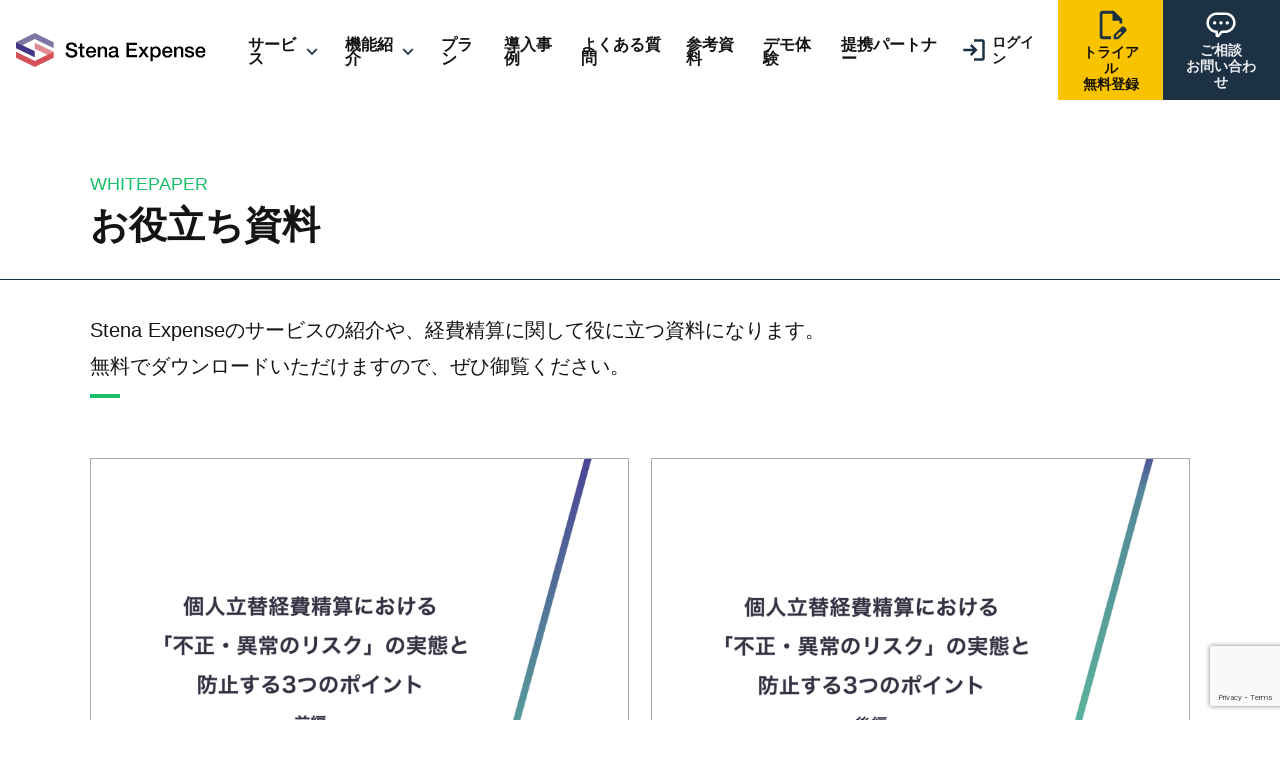

--- FILE ---
content_type: text/html; charset=UTF-8
request_url: https://expense.stena.chillstack.com/docs
body_size: 8345
content:
<!DOCTYPE html>
<html id="html" class="html">

<head>
    <meta charset="utf-8">
    <meta http-equiv="X-UA-Compatible" content="IE=edge">
    <title>Stena Expense | 経費の不正や異常を自動検知</title>
    <meta name="description" content="経費申請を網羅的に検査し、二重申請や領収書の使い回しなどの不正利用や異常利用を検知する不正経費自動検知クラウドです。電子帳簿保存法改正へ向けた不正対策をサポートします。">
    <link rel="icon" href="https://expense.stena.chillstack.com/wp-content/themes/expense-lp-theme/assets/icon/favicon.png">
    <meta name="viewport" content="width=device-width, initial-scale=1">
    <meta property="og:url" content="https://expense.stena.chillstack.com" />
    <meta property="og:title" content="Stena Expense | 経費の不正や異常を自動検知" />
    <meta property="og:type" content="website">
    <meta property="og:description" content="二重申請や領収書の使い回し、交通費の水増しなどを自動で検知する不正経費自動検知クラウドです。">
    <meta property="og:image" content="https://expense.stena.chillstack.com/wp-content/themes/expense-lp-theme/assets/img/ogp-image.png" />
    <meta property="og:site_name" content="Stena Expense | 経費申請の不正や異常を自動検知" />
    <meta property="og:locale" content="ja_JP" />
    <link rel="stylesheet" type="text/css" href="https://expense.stena.chillstack.com/wp-content/themes/expense-lp-theme/assets/css/reset.css">
    <link rel="stylesheet" href="https://expense.stena.chillstack.com/wp-content/themes/expense-lp-theme/assets/css/header.min.css">
    <link rel="stylesheet" type="text/css" href="//cdn.jsdelivr.net/npm/slick-carousel@1.8.1/slick/slick.css" />
    <link rel="preconnect" href="https://fonts.googleapis.com">
    <link rel="preconnect" href="https://fonts.gstatic.com" crossorigin>
    <link href="https://fonts.googleapis.com/css2?family=Gabarito:wght@400..900&display=swap" rel="stylesheet">
    <title>Docs &#8211; Stena Expense</title>
<meta name='robots' content='max-image-preview:large' />
<link rel="alternate" title="oEmbed (JSON)" type="application/json+oembed" href="https://expense.stena.chillstack.com/wp-json/oembed/1.0/embed?url=https%3A%2F%2Fexpense.stena.chillstack.com%2Fdocs" />
<link rel="alternate" title="oEmbed (XML)" type="text/xml+oembed" href="https://expense.stena.chillstack.com/wp-json/oembed/1.0/embed?url=https%3A%2F%2Fexpense.stena.chillstack.com%2Fdocs&#038;format=xml" />
<style id='wp-img-auto-sizes-contain-inline-css' type='text/css'>
img:is([sizes=auto i],[sizes^="auto," i]){contain-intrinsic-size:3000px 1500px}
/*# sourceURL=wp-img-auto-sizes-contain-inline-css */
</style>
<link rel='stylesheet' id='my-style-css' href='https://expense.stena.chillstack.com/wp-content/themes/expense-lp-theme/style.css?ver=6.9' type='text/css' media='all' />
<style id='wp-emoji-styles-inline-css' type='text/css'>

	img.wp-smiley, img.emoji {
		display: inline !important;
		border: none !important;
		box-shadow: none !important;
		height: 1em !important;
		width: 1em !important;
		margin: 0 0.07em !important;
		vertical-align: -0.1em !important;
		background: none !important;
		padding: 0 !important;
	}
/*# sourceURL=wp-emoji-styles-inline-css */
</style>
<link rel='stylesheet' id='wp-block-library-css' href='https://expense.stena.chillstack.com/wp-includes/css/dist/block-library/style.min.css?ver=6.9' type='text/css' media='all' />
<style id='global-styles-inline-css' type='text/css'>
:root{--wp--preset--aspect-ratio--square: 1;--wp--preset--aspect-ratio--4-3: 4/3;--wp--preset--aspect-ratio--3-4: 3/4;--wp--preset--aspect-ratio--3-2: 3/2;--wp--preset--aspect-ratio--2-3: 2/3;--wp--preset--aspect-ratio--16-9: 16/9;--wp--preset--aspect-ratio--9-16: 9/16;--wp--preset--color--black: #000000;--wp--preset--color--cyan-bluish-gray: #abb8c3;--wp--preset--color--white: #ffffff;--wp--preset--color--pale-pink: #f78da7;--wp--preset--color--vivid-red: #cf2e2e;--wp--preset--color--luminous-vivid-orange: #ff6900;--wp--preset--color--luminous-vivid-amber: #fcb900;--wp--preset--color--light-green-cyan: #7bdcb5;--wp--preset--color--vivid-green-cyan: #00d084;--wp--preset--color--pale-cyan-blue: #8ed1fc;--wp--preset--color--vivid-cyan-blue: #0693e3;--wp--preset--color--vivid-purple: #9b51e0;--wp--preset--gradient--vivid-cyan-blue-to-vivid-purple: linear-gradient(135deg,rgb(6,147,227) 0%,rgb(155,81,224) 100%);--wp--preset--gradient--light-green-cyan-to-vivid-green-cyan: linear-gradient(135deg,rgb(122,220,180) 0%,rgb(0,208,130) 100%);--wp--preset--gradient--luminous-vivid-amber-to-luminous-vivid-orange: linear-gradient(135deg,rgb(252,185,0) 0%,rgb(255,105,0) 100%);--wp--preset--gradient--luminous-vivid-orange-to-vivid-red: linear-gradient(135deg,rgb(255,105,0) 0%,rgb(207,46,46) 100%);--wp--preset--gradient--very-light-gray-to-cyan-bluish-gray: linear-gradient(135deg,rgb(238,238,238) 0%,rgb(169,184,195) 100%);--wp--preset--gradient--cool-to-warm-spectrum: linear-gradient(135deg,rgb(74,234,220) 0%,rgb(151,120,209) 20%,rgb(207,42,186) 40%,rgb(238,44,130) 60%,rgb(251,105,98) 80%,rgb(254,248,76) 100%);--wp--preset--gradient--blush-light-purple: linear-gradient(135deg,rgb(255,206,236) 0%,rgb(152,150,240) 100%);--wp--preset--gradient--blush-bordeaux: linear-gradient(135deg,rgb(254,205,165) 0%,rgb(254,45,45) 50%,rgb(107,0,62) 100%);--wp--preset--gradient--luminous-dusk: linear-gradient(135deg,rgb(255,203,112) 0%,rgb(199,81,192) 50%,rgb(65,88,208) 100%);--wp--preset--gradient--pale-ocean: linear-gradient(135deg,rgb(255,245,203) 0%,rgb(182,227,212) 50%,rgb(51,167,181) 100%);--wp--preset--gradient--electric-grass: linear-gradient(135deg,rgb(202,248,128) 0%,rgb(113,206,126) 100%);--wp--preset--gradient--midnight: linear-gradient(135deg,rgb(2,3,129) 0%,rgb(40,116,252) 100%);--wp--preset--font-size--small: 13px;--wp--preset--font-size--medium: 20px;--wp--preset--font-size--large: 36px;--wp--preset--font-size--x-large: 42px;--wp--preset--spacing--20: 0.44rem;--wp--preset--spacing--30: 0.67rem;--wp--preset--spacing--40: 1rem;--wp--preset--spacing--50: 1.5rem;--wp--preset--spacing--60: 2.25rem;--wp--preset--spacing--70: 3.38rem;--wp--preset--spacing--80: 5.06rem;--wp--preset--shadow--natural: 6px 6px 9px rgba(0, 0, 0, 0.2);--wp--preset--shadow--deep: 12px 12px 50px rgba(0, 0, 0, 0.4);--wp--preset--shadow--sharp: 6px 6px 0px rgba(0, 0, 0, 0.2);--wp--preset--shadow--outlined: 6px 6px 0px -3px rgb(255, 255, 255), 6px 6px rgb(0, 0, 0);--wp--preset--shadow--crisp: 6px 6px 0px rgb(0, 0, 0);}:where(.is-layout-flex){gap: 0.5em;}:where(.is-layout-grid){gap: 0.5em;}body .is-layout-flex{display: flex;}.is-layout-flex{flex-wrap: wrap;align-items: center;}.is-layout-flex > :is(*, div){margin: 0;}body .is-layout-grid{display: grid;}.is-layout-grid > :is(*, div){margin: 0;}:where(.wp-block-columns.is-layout-flex){gap: 2em;}:where(.wp-block-columns.is-layout-grid){gap: 2em;}:where(.wp-block-post-template.is-layout-flex){gap: 1.25em;}:where(.wp-block-post-template.is-layout-grid){gap: 1.25em;}.has-black-color{color: var(--wp--preset--color--black) !important;}.has-cyan-bluish-gray-color{color: var(--wp--preset--color--cyan-bluish-gray) !important;}.has-white-color{color: var(--wp--preset--color--white) !important;}.has-pale-pink-color{color: var(--wp--preset--color--pale-pink) !important;}.has-vivid-red-color{color: var(--wp--preset--color--vivid-red) !important;}.has-luminous-vivid-orange-color{color: var(--wp--preset--color--luminous-vivid-orange) !important;}.has-luminous-vivid-amber-color{color: var(--wp--preset--color--luminous-vivid-amber) !important;}.has-light-green-cyan-color{color: var(--wp--preset--color--light-green-cyan) !important;}.has-vivid-green-cyan-color{color: var(--wp--preset--color--vivid-green-cyan) !important;}.has-pale-cyan-blue-color{color: var(--wp--preset--color--pale-cyan-blue) !important;}.has-vivid-cyan-blue-color{color: var(--wp--preset--color--vivid-cyan-blue) !important;}.has-vivid-purple-color{color: var(--wp--preset--color--vivid-purple) !important;}.has-black-background-color{background-color: var(--wp--preset--color--black) !important;}.has-cyan-bluish-gray-background-color{background-color: var(--wp--preset--color--cyan-bluish-gray) !important;}.has-white-background-color{background-color: var(--wp--preset--color--white) !important;}.has-pale-pink-background-color{background-color: var(--wp--preset--color--pale-pink) !important;}.has-vivid-red-background-color{background-color: var(--wp--preset--color--vivid-red) !important;}.has-luminous-vivid-orange-background-color{background-color: var(--wp--preset--color--luminous-vivid-orange) !important;}.has-luminous-vivid-amber-background-color{background-color: var(--wp--preset--color--luminous-vivid-amber) !important;}.has-light-green-cyan-background-color{background-color: var(--wp--preset--color--light-green-cyan) !important;}.has-vivid-green-cyan-background-color{background-color: var(--wp--preset--color--vivid-green-cyan) !important;}.has-pale-cyan-blue-background-color{background-color: var(--wp--preset--color--pale-cyan-blue) !important;}.has-vivid-cyan-blue-background-color{background-color: var(--wp--preset--color--vivid-cyan-blue) !important;}.has-vivid-purple-background-color{background-color: var(--wp--preset--color--vivid-purple) !important;}.has-black-border-color{border-color: var(--wp--preset--color--black) !important;}.has-cyan-bluish-gray-border-color{border-color: var(--wp--preset--color--cyan-bluish-gray) !important;}.has-white-border-color{border-color: var(--wp--preset--color--white) !important;}.has-pale-pink-border-color{border-color: var(--wp--preset--color--pale-pink) !important;}.has-vivid-red-border-color{border-color: var(--wp--preset--color--vivid-red) !important;}.has-luminous-vivid-orange-border-color{border-color: var(--wp--preset--color--luminous-vivid-orange) !important;}.has-luminous-vivid-amber-border-color{border-color: var(--wp--preset--color--luminous-vivid-amber) !important;}.has-light-green-cyan-border-color{border-color: var(--wp--preset--color--light-green-cyan) !important;}.has-vivid-green-cyan-border-color{border-color: var(--wp--preset--color--vivid-green-cyan) !important;}.has-pale-cyan-blue-border-color{border-color: var(--wp--preset--color--pale-cyan-blue) !important;}.has-vivid-cyan-blue-border-color{border-color: var(--wp--preset--color--vivid-cyan-blue) !important;}.has-vivid-purple-border-color{border-color: var(--wp--preset--color--vivid-purple) !important;}.has-vivid-cyan-blue-to-vivid-purple-gradient-background{background: var(--wp--preset--gradient--vivid-cyan-blue-to-vivid-purple) !important;}.has-light-green-cyan-to-vivid-green-cyan-gradient-background{background: var(--wp--preset--gradient--light-green-cyan-to-vivid-green-cyan) !important;}.has-luminous-vivid-amber-to-luminous-vivid-orange-gradient-background{background: var(--wp--preset--gradient--luminous-vivid-amber-to-luminous-vivid-orange) !important;}.has-luminous-vivid-orange-to-vivid-red-gradient-background{background: var(--wp--preset--gradient--luminous-vivid-orange-to-vivid-red) !important;}.has-very-light-gray-to-cyan-bluish-gray-gradient-background{background: var(--wp--preset--gradient--very-light-gray-to-cyan-bluish-gray) !important;}.has-cool-to-warm-spectrum-gradient-background{background: var(--wp--preset--gradient--cool-to-warm-spectrum) !important;}.has-blush-light-purple-gradient-background{background: var(--wp--preset--gradient--blush-light-purple) !important;}.has-blush-bordeaux-gradient-background{background: var(--wp--preset--gradient--blush-bordeaux) !important;}.has-luminous-dusk-gradient-background{background: var(--wp--preset--gradient--luminous-dusk) !important;}.has-pale-ocean-gradient-background{background: var(--wp--preset--gradient--pale-ocean) !important;}.has-electric-grass-gradient-background{background: var(--wp--preset--gradient--electric-grass) !important;}.has-midnight-gradient-background{background: var(--wp--preset--gradient--midnight) !important;}.has-small-font-size{font-size: var(--wp--preset--font-size--small) !important;}.has-medium-font-size{font-size: var(--wp--preset--font-size--medium) !important;}.has-large-font-size{font-size: var(--wp--preset--font-size--large) !important;}.has-x-large-font-size{font-size: var(--wp--preset--font-size--x-large) !important;}
/*# sourceURL=global-styles-inline-css */
</style>

<style id='classic-theme-styles-inline-css' type='text/css'>
/*! This file is auto-generated */
.wp-block-button__link{color:#fff;background-color:#32373c;border-radius:9999px;box-shadow:none;text-decoration:none;padding:calc(.667em + 2px) calc(1.333em + 2px);font-size:1.125em}.wp-block-file__button{background:#32373c;color:#fff;text-decoration:none}
/*# sourceURL=/wp-includes/css/classic-themes.min.css */
</style>
<link rel='stylesheet' id='contact-form-7-css' href='https://expense.stena.chillstack.com/wp-content/plugins/contact-form-7/includes/css/styles.css?ver=6.1.4' type='text/css' media='all' />
<link rel='stylesheet' id='docs-style-css' href='https://expense.stena.chillstack.com/wp-content/themes/expense-lp-theme/assets/css/docs.min.css?ver=v4.0.0' type='text/css' media='all' />
<script type="text/javascript" src="https://expense.stena.chillstack.com/wp-includes/js/jquery/jquery.min.js?ver=3.7.1" id="jquery-core-js"></script>
<script type="text/javascript" src="https://expense.stena.chillstack.com/wp-includes/js/jquery/jquery-migrate.min.js?ver=3.4.1" id="jquery-migrate-js"></script>
<script type="text/javascript" src="https://expense.stena.chillstack.com/wp-content/themes/expense-lp-theme/assets/js/header.js?ver=4.0.0" id="header-js-js"></script>
<link rel="https://api.w.org/" href="https://expense.stena.chillstack.com/wp-json/" /><link rel="alternate" title="JSON" type="application/json" href="https://expense.stena.chillstack.com/wp-json/wp/v2/pages/1006" /><link rel="EditURI" type="application/rsd+xml" title="RSD" href="https://expense.stena.chillstack.com/xmlrpc.php?rsd" />
<meta name="generator" content="WordPress 6.9" />
<link rel="canonical" href="https://expense.stena.chillstack.com/docs" />
<link rel='shortlink' href='https://expense.stena.chillstack.com/?p=1006' />
</head>

<body class="wp-singular page-template page-template-page-docs page-template-page-docs-php page page-id-1006 page-parent wp-theme-expense-lp-theme">
        <header class="header">
        <div class="header__container">
            <div class="header__nav">
                <div class="header__logo">
                    <a href="/">
                        <img src="https://expense.stena.chillstack.com/wp-content/themes/expense-lp-theme/assets/img/chillstack_logo.svg" class="header__img">
                    </a>
                </div>
                <nav class="nav">
                    <ul class="nav__ul">
                        <li class="nav__li">
                            <span>サービス</span>
                            <img src="https://expense.stena.chillstack.com/wp-content/themes/expense-lp-theme/assets/icon/dropdown.svg">
                            <div class="service-column hidden">
                                <div class="service-column__container">
                                    <a class="service-column__button" href="/#block__service">Stena Expenseの仕組み</a>
                                    <a class="service-column__button" href="/#block__problem">解決できる問題</a>
                                </div>
                            </div>
                        </li>
                        <li class="nav__li">
                            <span>機能紹介</span>
                            <img src="https://expense.stena.chillstack.com/wp-content/themes/expense-lp-theme/assets/icon/dropdown.svg">
                            <div class="feature-column hidden">
                                <ul class="feature-column__container">
                                    <a class="feature-column__button" href="/#block__functions">
                                        <img src="https://expense.stena.chillstack.com/wp-content/themes/expense-lp-theme/assets/icon/dropdown-green.svg">
                                        <span>機能紹介</span>
                                    </a>
                                    <a class="feature-column__button" href="/models">
                                        <img src="https://expense.stena.chillstack.com/wp-content/themes/expense-lp-theme/assets/icon/dropdown-green.svg">
                                        <span>検知項目例</span>
                                    </a>
                            </div>
                        </li>
                        <li class="nav__li"><a href="/plan">プラン</a></li>
                        <li class="nav__li"><a href="/#block__voice">導入事例</a></li>
                        <li class="nav__li"><a href="/faq">よくある質問</a></li>
                        <li class="nav__li"><a href="/docs">参考資料</a></li>
                        <li class="nav__li"><a href="/demo">デモ体験</a></li>
                        <li class="nav__li"><a href="/partner">提携パートナー</a></li>
                    </ul>
                </nav>
            </div>
            <div class="buttons">
                <ul class="buttons__ul">
                    <li class="buttons__li buttons__login">
                        <img src="https://expense.stena.chillstack.com/wp-content/themes/expense-lp-theme/assets/icon/login.svg">
                        <a href="https://expense.stena.app/login">ログイン</a>
                    </li>
                    <li class="buttons__li buttons__trial">
                        <a href="/#block__contact">
                            <img src="https://expense.stena.chillstack.com/wp-content/themes/expense-lp-theme/assets/icon/trial.svg" class="buttons__trial_icon">
                            トライアル<br>無料登録
                        </a>
                    </li>
                    <li class="buttons__li buttons__chat">
                        <a href="/#block__contact">
                            <img src="https://expense.stena.chillstack.com/wp-content/themes/expense-lp-theme/assets/icon/chat.svg">
                            <span>ご相談<br>お問い合わせ</span>
                        </a>
                    </li>
                    <li class="buttons__li buttons__chat-sp">
                        <a href="/#block__contact">
                            <img src="https://expense.stena.chillstack.com/wp-content/themes/expense-lp-theme/assets/icon/chat.svg">
                            <span>お問い合わせ</span>
                        </a>
                    </li>
                    <li class="buttons__li buttons__hamburger-menu">
                        <img src="https://expense.stena.chillstack.com/wp-content/themes/expense-lp-theme/assets/icon/hamburger-menu.svg" class="buttons__hamburger-menu-icon">
                        <img src="https://expense.stena.chillstack.com/wp-content/themes/expense-lp-theme/assets/icon/hamburger-menu-close.svg" class="buttons__hamburger-menu-close-icon hidden">
                    </li>
                </ul>
            </div>
        </div>
    </header>
    <div class="sp-nav">
        <nav class="sp-nav__nav">
            <ul class="sp-nav__ul">
                <li class="sp-nav__li-first">サービス</li>
                <ul class="service-list">
                    <li class="service-list__li">
                        <img src="https://expense.stena.chillstack.com/wp-content/themes/expense-lp-theme/assets/icon/dropdown-green.svg">
                        <a class="service-list__a" href="/#block__service">Stena Expenseの仕組み</a>
                    </li>
                    <li class="service-list__li">
                        <img src="https://expense.stena.chillstack.com/wp-content/themes/expense-lp-theme/assets/icon/dropdown-green.svg">
                        <a class="service-list__a" href="/#block__problem">解決できる問題</a>
                    </li>
                </ul>
                <li class="sp-nav__li"><a class="service-list__a" href="/#block__function">機能紹介</a></li>
                <li class="sp-nav__li"><a href="/plan">プラン</a></li>
                <li class="sp-nav__li"><a class="service-list__a" href="/#block__voice">導入事例</a></li>
                <li class="sp-nav__li"><a href="/faq">よくある質問</a></li>
                <li class="sp-nav__li"><a href="/docs">参考資料</a></li>
                <li class="sp-nav__li"><a href="/demo">デモ体験</a></li>
                <li class="sp-nav__li"><a href="/partner">提携パートナー</a></li>
            </ul>
        </nav>
        <div class="sp-nav-buttons">
            <button class="sp-nav-buttons__chat">
                <a href="/#block__contact">
                    <img src="https://expense.stena.chillstack.com/wp-content/themes/expense-lp-theme/assets/icon/chat.svg">
                    ご相談・お問い合わせ
                </a>
            </button>
            <button class="sp-nav-buttons__trial">
                <a href="/#block__contact">
                    <img src="https://expense.stena.chillstack.com/wp-content/themes/expense-lp-theme/assets/icon/trial.svg" class="buttons__trial_icon">
                    トライアル無料登録
                </a>
            </button>
            <button class="sp-nav-buttons__login">
                <a href="https://expense.stena.app/login">
                    <img src="https://expense.stena.chillstack.com/wp-content/themes/expense-lp-theme/assets/icon/login.svg">
                    ログイン
                </a>
            </button>
        </div>
    </div>
<main>
    <article class="docs__wrapper">
        <h3 class="docs__subtitle">WHITEPAPER</h3>
        <h1 class="docs__title">お役立ち資料</h1>
        <div class="docs__title-border"></div>
        <div class="docs__desc">
            Stena Expenseのサービスの紹介や、経費精算に関して役に立つ資料になります。<br>
            無料でダウンロードいただけますので、ぜひ御覧ください。
            <div class="docs__border"></div>
        </div>
        <div class="docs __first">
                            <section class="doc">
                    <div class="doc__img">
                        <img width="2096" height="1566" src="https://expense.stena.chillstack.com/wp-content/uploads/2023/10/ホワイトペーパー前編.png" class="attachment-full size-full wp-post-image" alt="" decoding="async" fetchpriority="high" srcset="https://expense.stena.chillstack.com/wp-content/uploads/2023/10/ホワイトペーパー前編.png 2096w, https://expense.stena.chillstack.com/wp-content/uploads/2023/10/ホワイトペーパー前編-300x224.png 300w, https://expense.stena.chillstack.com/wp-content/uploads/2023/10/ホワイトペーパー前編-1024x765.png 1024w, https://expense.stena.chillstack.com/wp-content/uploads/2023/10/ホワイトペーパー前編-768x574.png 768w, https://expense.stena.chillstack.com/wp-content/uploads/2023/10/ホワイトペーパー前編-1536x1148.png 1536w, https://expense.stena.chillstack.com/wp-content/uploads/2023/10/ホワイトペーパー前編-2048x1530.png 2048w" sizes="(max-width: 2096px) 100vw, 2096px" />                    </div>
                    <h2 class="doc__title">
                        個人立替経費精算における「不正・異常のリスク」の実態と防止する3つのポイント　〜前編〜                    </h2>
                    <a href="https://expense.stena.chillstack.com/docs/%e5%80%8b%e4%ba%ba%e7%ab%8b%e6%9b%bf%e7%b5%8c%e8%b2%bb%e7%b2%be%e7%ae%97%e3%81%ab%e3%81%8a%e3%81%91%e3%82%8b%e3%80%8c%e4%b8%8d%e6%ad%a3%e3%83%bb%e7%95%b0%e5%b8%b8%e3%81%ae%e3%83%aa%e3%82%b9%e3%82%af" class="doc__button">
                        <img class="doc__icon" src="https://expense.stena.chillstack.com/wp-content/themes/expense-lp-theme/assets/icon/download.svg">資料をダウンロードする
                    </a>
                </section>
                            <section class="doc">
                    <div class="doc__img">
                        <img width="2340" height="1752" src="https://expense.stena.chillstack.com/wp-content/uploads/2023/10/スクリーンショット-2023-10-18-11.19.20-1.png" class="attachment-full size-full wp-post-image" alt="" decoding="async" srcset="https://expense.stena.chillstack.com/wp-content/uploads/2023/10/スクリーンショット-2023-10-18-11.19.20-1.png 2340w, https://expense.stena.chillstack.com/wp-content/uploads/2023/10/スクリーンショット-2023-10-18-11.19.20-1-300x225.png 300w, https://expense.stena.chillstack.com/wp-content/uploads/2023/10/スクリーンショット-2023-10-18-11.19.20-1-1024x767.png 1024w, https://expense.stena.chillstack.com/wp-content/uploads/2023/10/スクリーンショット-2023-10-18-11.19.20-1-768x575.png 768w, https://expense.stena.chillstack.com/wp-content/uploads/2023/10/スクリーンショット-2023-10-18-11.19.20-1-1536x1150.png 1536w, https://expense.stena.chillstack.com/wp-content/uploads/2023/10/スクリーンショット-2023-10-18-11.19.20-1-2048x1533.png 2048w" sizes="(max-width: 2340px) 100vw, 2340px" />                    </div>
                    <h2 class="doc__title">
                        個人立替経費精算における「不正・異常のリスク」の実態と防止する3つのポイント　〜後編〜                    </h2>
                    <a href="https://expense.stena.chillstack.com/docs/%e5%80%8b%e4%ba%ba%e7%ab%8b%e6%9b%bf%e7%b5%8c%e8%b2%bb%e7%b2%be%e7%ae%97%e3%81%ab%e3%81%8a%e3%81%91%e3%82%8b%e3%80%8c%e4%b8%8d%e6%ad%a3%e3%83%bb%e7%95%b0%e5%b8%b8%e3%81%ae%e3%83%aa%e3%82%b9%e3%82%af-2" class="doc__button">
                        <img class="doc__icon" src="https://expense.stena.chillstack.com/wp-content/themes/expense-lp-theme/assets/icon/download.svg">資料をダウンロードする
                    </a>
                </section>
                            <section class="doc">
                    <div class="doc__img">
                        <img width="2234" height="1674" src="https://expense.stena.chillstack.com/wp-content/uploads/2024/10/スクリーンショット-2024-10-21-14.51.35.png" class="attachment-full size-full wp-post-image" alt="" decoding="async" srcset="https://expense.stena.chillstack.com/wp-content/uploads/2024/10/スクリーンショット-2024-10-21-14.51.35.png 2234w, https://expense.stena.chillstack.com/wp-content/uploads/2024/10/スクリーンショット-2024-10-21-14.51.35-300x225.png 300w, https://expense.stena.chillstack.com/wp-content/uploads/2024/10/スクリーンショット-2024-10-21-14.51.35-1024x767.png 1024w, https://expense.stena.chillstack.com/wp-content/uploads/2024/10/スクリーンショット-2024-10-21-14.51.35-768x575.png 768w, https://expense.stena.chillstack.com/wp-content/uploads/2024/10/スクリーンショット-2024-10-21-14.51.35-1536x1151.png 1536w, https://expense.stena.chillstack.com/wp-content/uploads/2024/10/スクリーンショット-2024-10-21-14.51.35-2048x1535.png 2048w" sizes="(max-width: 2234px) 100vw, 2234px" />                    </div>
                    <h2 class="doc__title">
                        1. Stena Expense 〜製品概要紹介資料〜                    </h2>
                    <a href="https://expense.stena.chillstack.com/docs/stena-expense-%e3%80%9c%e8%a3%bd%e5%93%81%e7%b4%b9%e4%bb%8b%e8%b3%87%e6%96%99%e3%80%9c" class="doc__button">
                        <img class="doc__icon" src="https://expense.stena.chillstack.com/wp-content/themes/expense-lp-theme/assets/icon/download.svg">資料をダウンロードする
                    </a>
                </section>
                            <section class="doc">
                    <div class="doc__img">
                        <img width="2232" height="1674" src="https://expense.stena.chillstack.com/wp-content/uploads/2024/10/スクリーンショット-2024-10-21-15.19.00.png" class="attachment-full size-full wp-post-image" alt="" decoding="async" srcset="https://expense.stena.chillstack.com/wp-content/uploads/2024/10/スクリーンショット-2024-10-21-15.19.00.png 2232w, https://expense.stena.chillstack.com/wp-content/uploads/2024/10/スクリーンショット-2024-10-21-15.19.00-300x225.png 300w, https://expense.stena.chillstack.com/wp-content/uploads/2024/10/スクリーンショット-2024-10-21-15.19.00-1024x768.png 1024w, https://expense.stena.chillstack.com/wp-content/uploads/2024/10/スクリーンショット-2024-10-21-15.19.00-768x576.png 768w, https://expense.stena.chillstack.com/wp-content/uploads/2024/10/スクリーンショット-2024-10-21-15.19.00-1536x1152.png 1536w, https://expense.stena.chillstack.com/wp-content/uploads/2024/10/スクリーンショット-2024-10-21-15.19.00-2048x1536.png 2048w" sizes="(max-width: 2232px) 100vw, 2232px" />                    </div>
                    <h2 class="doc__title">
                        2. Stena Expense 〜オプション機能〜                    </h2>
                    <a href="https://expense.stena.chillstack.com/docs/2-stenaexpense%e3%80%9c%e3%82%aa%e3%83%97%e3%82%b7%e3%83%a7%e3%83%b3%e6%a9%9f%e8%83%bd%e3%80%9c-2" class="doc__button">
                        <img class="doc__icon" src="https://expense.stena.chillstack.com/wp-content/themes/expense-lp-theme/assets/icon/download.svg">資料をダウンロードする
                    </a>
                </section>
                            <section class="doc">
                    <div class="doc__img">
                        <img width="2232" height="1672" src="https://expense.stena.chillstack.com/wp-content/uploads/2024/10/スクリーンショット-2024-10-21-15.19.32.png" class="attachment-full size-full wp-post-image" alt="" decoding="async" srcset="https://expense.stena.chillstack.com/wp-content/uploads/2024/10/スクリーンショット-2024-10-21-15.19.32.png 2232w, https://expense.stena.chillstack.com/wp-content/uploads/2024/10/スクリーンショット-2024-10-21-15.19.32-300x225.png 300w, https://expense.stena.chillstack.com/wp-content/uploads/2024/10/スクリーンショット-2024-10-21-15.19.32-1024x767.png 1024w, https://expense.stena.chillstack.com/wp-content/uploads/2024/10/スクリーンショット-2024-10-21-15.19.32-768x575.png 768w, https://expense.stena.chillstack.com/wp-content/uploads/2024/10/スクリーンショット-2024-10-21-15.19.32-1536x1151.png 1536w, https://expense.stena.chillstack.com/wp-content/uploads/2024/10/スクリーンショット-2024-10-21-15.19.32-2048x1534.png 2048w" sizes="(max-width: 2232px) 100vw, 2232px" />                    </div>
                    <h2 class="doc__title">
                        3. Stena Expense 〜機能・料金体系と手続き〜                    </h2>
                    <a href="https://expense.stena.chillstack.com/docs/3-stena-expense-%e3%80%9c%e6%a9%9f%e8%83%bd%e3%83%bb%e6%96%99%e9%87%91%e4%bd%93%e7%b3%bb%e3%81%a8%e6%89%8b%e7%b6%9a%e3%81%8d%e3%80%9c" class="doc__button">
                        <img class="doc__icon" src="https://expense.stena.chillstack.com/wp-content/themes/expense-lp-theme/assets/icon/download.svg">資料をダウンロードする
                    </a>
                </section>
                            <section class="doc">
                    <div class="doc__img">
                        <img width="2236" height="1674" src="https://expense.stena.chillstack.com/wp-content/uploads/2024/10/スクリーンショット-2024-10-21-15.20.02.png" class="attachment-full size-full wp-post-image" alt="" decoding="async" srcset="https://expense.stena.chillstack.com/wp-content/uploads/2024/10/スクリーンショット-2024-10-21-15.20.02.png 2236w, https://expense.stena.chillstack.com/wp-content/uploads/2024/10/スクリーンショット-2024-10-21-15.20.02-300x225.png 300w, https://expense.stena.chillstack.com/wp-content/uploads/2024/10/スクリーンショット-2024-10-21-15.20.02-1024x767.png 1024w, https://expense.stena.chillstack.com/wp-content/uploads/2024/10/スクリーンショット-2024-10-21-15.20.02-768x575.png 768w, https://expense.stena.chillstack.com/wp-content/uploads/2024/10/スクリーンショット-2024-10-21-15.20.02-1536x1150.png 1536w, https://expense.stena.chillstack.com/wp-content/uploads/2024/10/スクリーンショット-2024-10-21-15.20.02-2048x1533.png 2048w" sizes="(max-width: 2236px) 100vw, 2236px" />                    </div>
                    <h2 class="doc__title">
                        4. Stena Expense 〜導入・運用〜                    </h2>
                    <a href="https://expense.stena.chillstack.com/docs/4-stena-expense-%e3%80%9c%e5%b0%8e%e5%85%a5%e3%83%bb%e9%81%8b%e7%94%a8%e3%80%9c" class="doc__button">
                        <img class="doc__icon" src="https://expense.stena.chillstack.com/wp-content/themes/expense-lp-theme/assets/icon/download.svg">資料をダウンロードする
                    </a>
                </section>
                    </div>
        <div class="docs doc__alldownload"> <a href="/docs/download-1/" class="doc__button doc__button-all">
                <img class="doc__icon" src="https://expense.stena.chillstack.com/wp-content/themes/expense-lp-theme/assets/icon/download.svg">1〜4まで資料を一括ダウンロードする
            </a></div>
        <div class="docs">
                            <section class="doc">
                    <div class="doc__img">
                        <img width="3000" height="2250" src="https://expense.stena.chillstack.com/wp-content/uploads/2025/02/5.Stena-Expense-〜導入事例〜-1.png" class="attachment-full size-full wp-post-image" alt="" decoding="async" srcset="https://expense.stena.chillstack.com/wp-content/uploads/2025/02/5.Stena-Expense-〜導入事例〜-1.png 3000w, https://expense.stena.chillstack.com/wp-content/uploads/2025/02/5.Stena-Expense-〜導入事例〜-1-300x225.png 300w, https://expense.stena.chillstack.com/wp-content/uploads/2025/02/5.Stena-Expense-〜導入事例〜-1-1024x768.png 1024w, https://expense.stena.chillstack.com/wp-content/uploads/2025/02/5.Stena-Expense-〜導入事例〜-1-768x576.png 768w, https://expense.stena.chillstack.com/wp-content/uploads/2025/02/5.Stena-Expense-〜導入事例〜-1-1536x1152.png 1536w, https://expense.stena.chillstack.com/wp-content/uploads/2025/02/5.Stena-Expense-〜導入事例〜-1-2048x1536.png 2048w" sizes="(max-width: 3000px) 100vw, 3000px" />                    </div>
                    <h2 class="doc__title">
                        5. Stena Expense 〜導入事例〜                    </h2>
                    <a href="https://expense.stena.chillstack.com/docs/5-stena-expense-%e5%b0%8e%e5%85%a5%e4%ba%8b%e4%be%8b" class="doc__button">
                        <img class="doc__icon" src="https://expense.stena.chillstack.com/wp-content/themes/expense-lp-theme/assets/icon/download.svg">資料をダウンロードする
                    </a>
                </section>
                            <section class="doc">
                    <div class="doc__img">
                        <img width="3000" height="2250" src="https://expense.stena.chillstack.com/wp-content/uploads/2025/02/6.-Stena-Expense-〜検知事例〜-1.png" class="attachment-full size-full wp-post-image" alt="" decoding="async" srcset="https://expense.stena.chillstack.com/wp-content/uploads/2025/02/6.-Stena-Expense-〜検知事例〜-1.png 3000w, https://expense.stena.chillstack.com/wp-content/uploads/2025/02/6.-Stena-Expense-〜検知事例〜-1-300x225.png 300w, https://expense.stena.chillstack.com/wp-content/uploads/2025/02/6.-Stena-Expense-〜検知事例〜-1-1024x768.png 1024w, https://expense.stena.chillstack.com/wp-content/uploads/2025/02/6.-Stena-Expense-〜検知事例〜-1-768x576.png 768w, https://expense.stena.chillstack.com/wp-content/uploads/2025/02/6.-Stena-Expense-〜検知事例〜-1-1536x1152.png 1536w, https://expense.stena.chillstack.com/wp-content/uploads/2025/02/6.-Stena-Expense-〜検知事例〜-1-2048x1536.png 2048w" sizes="(max-width: 3000px) 100vw, 3000px" />                    </div>
                    <h2 class="doc__title">
                        6. Stena Expense 〜検知事例〜                    </h2>
                    <a href="https://expense.stena.chillstack.com/docs/6-stena-expense-%e6%a4%9c%e7%9f%a5%e4%ba%8b%e4%be%8b" class="doc__button">
                        <img class="doc__icon" src="https://expense.stena.chillstack.com/wp-content/themes/expense-lp-theme/assets/icon/download.svg">資料をダウンロードする
                    </a>
                </section>
                            <section class="doc">
                    <div class="doc__img">
                        <img width="2000" height="1500" src="https://expense.stena.chillstack.com/wp-content/uploads/2025/05/7.-調査レポート_ページ_01.jpg" class="attachment-full size-full wp-post-image" alt="" decoding="async" srcset="https://expense.stena.chillstack.com/wp-content/uploads/2025/05/7.-調査レポート_ページ_01.jpg 2000w, https://expense.stena.chillstack.com/wp-content/uploads/2025/05/7.-調査レポート_ページ_01-300x225.jpg 300w, https://expense.stena.chillstack.com/wp-content/uploads/2025/05/7.-調査レポート_ページ_01-1024x768.jpg 1024w, https://expense.stena.chillstack.com/wp-content/uploads/2025/05/7.-調査レポート_ページ_01-768x576.jpg 768w, https://expense.stena.chillstack.com/wp-content/uploads/2025/05/7.-調査レポート_ページ_01-1536x1152.jpg 1536w" sizes="(max-width: 2000px) 100vw, 2000px" />                    </div>
                    <h2 class="doc__title">
                        7.調査レポート                    </h2>
                    <a href="https://expense.stena.chillstack.com/docs/7-%e8%aa%bf%e6%9f%bb%e3%83%ac%e3%83%9d%e3%83%bc%e3%83%88" class="doc__button">
                        <img class="doc__icon" src="https://expense.stena.chillstack.com/wp-content/themes/expense-lp-theme/assets/icon/download.svg">資料をダウンロードする
                    </a>
                </section>
                            <section class="doc">
                    <div class="doc__img">
                        <img width="1024" height="768" src="https://expense.stena.chillstack.com/wp-content/uploads/2025/11/AIで検知する、経費精算に潜む不正リスクの実態.001.jpeg" class="attachment-full size-full wp-post-image" alt="" decoding="async" srcset="https://expense.stena.chillstack.com/wp-content/uploads/2025/11/AIで検知する、経費精算に潜む不正リスクの実態.001.jpeg 1024w, https://expense.stena.chillstack.com/wp-content/uploads/2025/11/AIで検知する、経費精算に潜む不正リスクの実態.001-300x225.jpeg 300w, https://expense.stena.chillstack.com/wp-content/uploads/2025/11/AIで検知する、経費精算に潜む不正リスクの実態.001-768x576.jpeg 768w" sizes="(max-width: 1024px) 100vw, 1024px" />                    </div>
                    <h2 class="doc__title">
                        AIで検知する、経費精算に潜む不正リスクの実態                    </h2>
                    <a href="https://expense.stena.chillstack.com/docs/%e7%b5%8c%e8%b2%bb%e7%b2%be%e7%ae%97%e3%81%ab%e6%bd%9c%e3%82%80%e4%b8%8d%e6%ad%a3%e3%83%aa%e3%82%b9%e3%82%af%e3%81%ae%e5%ae%9f%e6%85%8b" class="doc__button">
                        <img class="doc__icon" src="https://expense.stena.chillstack.com/wp-content/themes/expense-lp-theme/assets/icon/download.svg">資料をダウンロードする
                    </a>
                </section>
                    </div>
    </article>
    <div class="contact__wrapper">
    <link rel="stylesheet" href="https://expense.stena.chillstack.com/wp-content/themes/expense-lp-theme/assets/css/parts-footer.min.css">
    <div class="contact">
        <div class="contact__texts">
            <h3 class="contact__subtitle">CONTACT</h3>
            <h2 class="contact__title">ご相談・お問い合わせ</h2>
            <div class="contact__border"></div>
            <p class="contact__text">
                製品詳細や無料トライアル登録・料金プランなどに関して<br>
                少しでもご興味がございましたらお気軽にお問合わせください。
            </p>
        </div>
        <div class="contact__buttons">
            <a class="contact__button contact__button--black" href="/#block__contact">
                <img class="contact__icon" src="https://expense.stena.chillstack.com/wp-content/themes/expense-lp-theme/assets/icon/comment.svg">製品導入やデモのお問合わせ
            </a>
            <a class="contact__button contact__button--green" href="/docs">
                <img class="contact__icon" src="https://expense.stena.chillstack.com/wp-content/themes/expense-lp-theme/assets/icon/threeline.svg">お役立ち資料のダウンロード
            </a>
        </div>
    </div>
</div>
</main>
<footer class="footer">
    <div class="footer__wrapper">
        <div class="footer__logo-box">
            <img class="footer__logo" src="https://expense.stena.chillstack.com/wp-content/themes/expense-lp-theme/assets/img/logo_02_white_RGB.png">
            <a class="footer__contact" href="/#block__contact">
                <img class="footer__icon" src="https://expense.stena.chillstack.com/wp-content/themes/expense-lp-theme/assets/icon/chat-black.svg">
                ご相談・お問い合わせ
            </a>
        </div>
        <div class="footer__contents">
            <div class="footer__content">
                <a class="footer__link footer__link--large" href="/#block__service">
                    サービス概要
                </a>
                <a class="footer__link footer__link--large" href="/#block__functions">
                    機能一覧
                </a>
                <a class="footer__link" href="/#function__1">
                    <img class="footer__icon" src="https://expense.stena.chillstack.com/wp-content/themes/expense-lp-theme/assets/icon/arrow_right-green.svg">
                    不正明細表示機能
                </a>
                <a class="footer__link" href="/#function__2">
                    <img class="footer__icon" src="https://expense.stena.chillstack.com/wp-content/themes/expense-lp-theme/assets/icon/arrow_right-green.svg">
                    判断根拠の可視化機能
                </a>
                <a class="footer__link" href="/#function__3">
                    <img class="footer__icon" src="https://expense.stena.chillstack.com/wp-content/themes/expense-lp-theme/assets/icon/arrow_right-green.svg">
                    不正管理機能
                </a>
                <a class="footer__link" href="/#function__4">
                <img class="footer__icon" src="https://expense.stena.chillstack.com/wp-content/themes/expense-lp-theme/assets/icon/arrow_right-green.svg">
                    経費分析機能
                </a>
            </div>
            <div class="footer__content">
                <a class="footer__link footer__link--large" href="/#block__voice">
                    導入事例
                </a>
                <a class="footer__link footer__link--large" href="/faq">
                    よくある質問
                </a>
                <a class="footer__link footer__link--large" href="/docs">
                    お役立ち資料
                </a>
                <a class="footer__link footer__link--large" href="/services-agreement">
                    利用規約
                </a>
                <a class="footer__link footer__link--large" href="https://chillstack.com/privacy-policy">
                    プライバシーポリシー
                </a>
                <a class="footer__link footer__link--large" href="https://chillstack.com/">
                    運営会社
                </a>
            </div>
            <div class="footer__content">
                <div class="footer__link footer__link--large">
                    AIセキュリティサービス紹介
                </div>
                <a class="footer__link" href="https://pentest.chillstack.com">
                    <img class="footer__icon" src="https://expense.stena.chillstack.com/wp-content/themes/expense-lp-theme/assets/icon/arrow_right-green.svg">
                    次世代セキュリティ診断
                </a>
                <a class="footer__link" href="https://jpsec.ai">
                    <img class="footer__icon" src="https://expense.stena.chillstack.com/wp-content/themes/expense-lp-theme/assets/icon/arrow_right-green.svg">
                    AIディフェンス研究所
                </a>
            </div>
        </div>
    </div>
    <div class="copyright">
        Copyrights©ChillStack,Inc. All Rights Reserved.
    </div>
</footer>
<script async src="https://www.googletagmanager.com/gtag/js?id=UA-139119192-5"></script>
<script src="https://use.typekit.net/urb8ejq.js"></script>
<script type="text/javascript" src="//cdn.jsdelivr.net/npm/slick-carousel@1.8.1/slick/slick.min.js"></script>
<link rel="stylesheet" href="https://expense.stena.chillstack.com/wp-content/themes/expense-lp-theme/assets/css/footer.min.css">
<script type="speculationrules">
{"prefetch":[{"source":"document","where":{"and":[{"href_matches":"/*"},{"not":{"href_matches":["/wp-*.php","/wp-admin/*","/wp-content/uploads/*","/wp-content/*","/wp-content/plugins/*","/wp-content/themes/expense-lp-theme/*","/*\\?(.+)"]}},{"not":{"selector_matches":"a[rel~=\"nofollow\"]"}},{"not":{"selector_matches":".no-prefetch, .no-prefetch a"}}]},"eagerness":"conservative"}]}
</script>
<script type="text/javascript" src="https://expense.stena.chillstack.com/wp-includes/js/dist/hooks.min.js?ver=dd5603f07f9220ed27f1" id="wp-hooks-js"></script>
<script type="text/javascript" src="https://expense.stena.chillstack.com/wp-includes/js/dist/i18n.min.js?ver=c26c3dc7bed366793375" id="wp-i18n-js"></script>
<script type="text/javascript" id="wp-i18n-js-after">
/* <![CDATA[ */
wp.i18n.setLocaleData( { 'text direction\u0004ltr': [ 'ltr' ] } );
//# sourceURL=wp-i18n-js-after
/* ]]> */
</script>
<script type="text/javascript" src="https://expense.stena.chillstack.com/wp-content/plugins/contact-form-7/includes/swv/js/index.js?ver=6.1.4" id="swv-js"></script>
<script type="text/javascript" id="contact-form-7-js-translations">
/* <![CDATA[ */
( function( domain, translations ) {
	var localeData = translations.locale_data[ domain ] || translations.locale_data.messages;
	localeData[""].domain = domain;
	wp.i18n.setLocaleData( localeData, domain );
} )( "contact-form-7", {"translation-revision-date":"2025-11-30 08:12:23+0000","generator":"GlotPress\/4.0.3","domain":"messages","locale_data":{"messages":{"":{"domain":"messages","plural-forms":"nplurals=1; plural=0;","lang":"ja_JP"},"This contact form is placed in the wrong place.":["\u3053\u306e\u30b3\u30f3\u30bf\u30af\u30c8\u30d5\u30a9\u30fc\u30e0\u306f\u9593\u9055\u3063\u305f\u4f4d\u7f6e\u306b\u7f6e\u304b\u308c\u3066\u3044\u307e\u3059\u3002"],"Error:":["\u30a8\u30e9\u30fc:"]}},"comment":{"reference":"includes\/js\/index.js"}} );
//# sourceURL=contact-form-7-js-translations
/* ]]> */
</script>
<script type="text/javascript" id="contact-form-7-js-before">
/* <![CDATA[ */
var wpcf7 = {
    "api": {
        "root": "https:\/\/expense.stena.chillstack.com\/wp-json\/",
        "namespace": "contact-form-7\/v1"
    }
};
//# sourceURL=contact-form-7-js-before
/* ]]> */
</script>
<script type="text/javascript" src="https://expense.stena.chillstack.com/wp-content/plugins/contact-form-7/includes/js/index.js?ver=6.1.4" id="contact-form-7-js"></script>
<script type="text/javascript" src="https://www.google.com/recaptcha/api.js?render=6LfbpAArAAAAAEn34mLGdJNpEGLrNNA654hNKaA3&amp;ver=3.0" id="google-recaptcha-js"></script>
<script type="text/javascript" src="https://expense.stena.chillstack.com/wp-includes/js/dist/vendor/wp-polyfill.min.js?ver=3.15.0" id="wp-polyfill-js"></script>
<script type="text/javascript" id="wpcf7-recaptcha-js-before">
/* <![CDATA[ */
var wpcf7_recaptcha = {
    "sitekey": "6LfbpAArAAAAAEn34mLGdJNpEGLrNNA654hNKaA3",
    "actions": {
        "homepage": "homepage",
        "contactform": "contactform"
    }
};
//# sourceURL=wpcf7-recaptcha-js-before
/* ]]> */
</script>
<script type="text/javascript" src="https://expense.stena.chillstack.com/wp-content/plugins/contact-form-7/modules/recaptcha/index.js?ver=6.1.4" id="wpcf7-recaptcha-js"></script>
<script id="wp-emoji-settings" type="application/json">
{"baseUrl":"https://s.w.org/images/core/emoji/17.0.2/72x72/","ext":".png","svgUrl":"https://s.w.org/images/core/emoji/17.0.2/svg/","svgExt":".svg","source":{"concatemoji":"https://expense.stena.chillstack.com/wp-includes/js/wp-emoji-release.min.js?ver=6.9"}}
</script>
<script type="module">
/* <![CDATA[ */
/*! This file is auto-generated */
const a=JSON.parse(document.getElementById("wp-emoji-settings").textContent),o=(window._wpemojiSettings=a,"wpEmojiSettingsSupports"),s=["flag","emoji"];function i(e){try{var t={supportTests:e,timestamp:(new Date).valueOf()};sessionStorage.setItem(o,JSON.stringify(t))}catch(e){}}function c(e,t,n){e.clearRect(0,0,e.canvas.width,e.canvas.height),e.fillText(t,0,0);t=new Uint32Array(e.getImageData(0,0,e.canvas.width,e.canvas.height).data);e.clearRect(0,0,e.canvas.width,e.canvas.height),e.fillText(n,0,0);const a=new Uint32Array(e.getImageData(0,0,e.canvas.width,e.canvas.height).data);return t.every((e,t)=>e===a[t])}function p(e,t){e.clearRect(0,0,e.canvas.width,e.canvas.height),e.fillText(t,0,0);var n=e.getImageData(16,16,1,1);for(let e=0;e<n.data.length;e++)if(0!==n.data[e])return!1;return!0}function u(e,t,n,a){switch(t){case"flag":return n(e,"\ud83c\udff3\ufe0f\u200d\u26a7\ufe0f","\ud83c\udff3\ufe0f\u200b\u26a7\ufe0f")?!1:!n(e,"\ud83c\udde8\ud83c\uddf6","\ud83c\udde8\u200b\ud83c\uddf6")&&!n(e,"\ud83c\udff4\udb40\udc67\udb40\udc62\udb40\udc65\udb40\udc6e\udb40\udc67\udb40\udc7f","\ud83c\udff4\u200b\udb40\udc67\u200b\udb40\udc62\u200b\udb40\udc65\u200b\udb40\udc6e\u200b\udb40\udc67\u200b\udb40\udc7f");case"emoji":return!a(e,"\ud83e\u1fac8")}return!1}function f(e,t,n,a){let r;const o=(r="undefined"!=typeof WorkerGlobalScope&&self instanceof WorkerGlobalScope?new OffscreenCanvas(300,150):document.createElement("canvas")).getContext("2d",{willReadFrequently:!0}),s=(o.textBaseline="top",o.font="600 32px Arial",{});return e.forEach(e=>{s[e]=t(o,e,n,a)}),s}function r(e){var t=document.createElement("script");t.src=e,t.defer=!0,document.head.appendChild(t)}a.supports={everything:!0,everythingExceptFlag:!0},new Promise(t=>{let n=function(){try{var e=JSON.parse(sessionStorage.getItem(o));if("object"==typeof e&&"number"==typeof e.timestamp&&(new Date).valueOf()<e.timestamp+604800&&"object"==typeof e.supportTests)return e.supportTests}catch(e){}return null}();if(!n){if("undefined"!=typeof Worker&&"undefined"!=typeof OffscreenCanvas&&"undefined"!=typeof URL&&URL.createObjectURL&&"undefined"!=typeof Blob)try{var e="postMessage("+f.toString()+"("+[JSON.stringify(s),u.toString(),c.toString(),p.toString()].join(",")+"));",a=new Blob([e],{type:"text/javascript"});const r=new Worker(URL.createObjectURL(a),{name:"wpTestEmojiSupports"});return void(r.onmessage=e=>{i(n=e.data),r.terminate(),t(n)})}catch(e){}i(n=f(s,u,c,p))}t(n)}).then(e=>{for(const n in e)a.supports[n]=e[n],a.supports.everything=a.supports.everything&&a.supports[n],"flag"!==n&&(a.supports.everythingExceptFlag=a.supports.everythingExceptFlag&&a.supports[n]);var t;a.supports.everythingExceptFlag=a.supports.everythingExceptFlag&&!a.supports.flag,a.supports.everything||((t=a.source||{}).concatemoji?r(t.concatemoji):t.wpemoji&&t.twemoji&&(r(t.twemoji),r(t.wpemoji)))});
//# sourceURL=https://expense.stena.chillstack.com/wp-includes/js/wp-emoji-loader.min.js
/* ]]> */
</script>
</body>
</html>

--- FILE ---
content_type: text/html; charset=utf-8
request_url: https://www.google.com/recaptcha/api2/anchor?ar=1&k=6LfbpAArAAAAAEn34mLGdJNpEGLrNNA654hNKaA3&co=aHR0cHM6Ly9leHBlbnNlLnN0ZW5hLmNoaWxsc3RhY2suY29tOjQ0Mw..&hl=en&v=PoyoqOPhxBO7pBk68S4YbpHZ&size=invisible&anchor-ms=20000&execute-ms=30000&cb=vso1rn7b6eab
body_size: 48784
content:
<!DOCTYPE HTML><html dir="ltr" lang="en"><head><meta http-equiv="Content-Type" content="text/html; charset=UTF-8">
<meta http-equiv="X-UA-Compatible" content="IE=edge">
<title>reCAPTCHA</title>
<style type="text/css">
/* cyrillic-ext */
@font-face {
  font-family: 'Roboto';
  font-style: normal;
  font-weight: 400;
  font-stretch: 100%;
  src: url(//fonts.gstatic.com/s/roboto/v48/KFO7CnqEu92Fr1ME7kSn66aGLdTylUAMa3GUBHMdazTgWw.woff2) format('woff2');
  unicode-range: U+0460-052F, U+1C80-1C8A, U+20B4, U+2DE0-2DFF, U+A640-A69F, U+FE2E-FE2F;
}
/* cyrillic */
@font-face {
  font-family: 'Roboto';
  font-style: normal;
  font-weight: 400;
  font-stretch: 100%;
  src: url(//fonts.gstatic.com/s/roboto/v48/KFO7CnqEu92Fr1ME7kSn66aGLdTylUAMa3iUBHMdazTgWw.woff2) format('woff2');
  unicode-range: U+0301, U+0400-045F, U+0490-0491, U+04B0-04B1, U+2116;
}
/* greek-ext */
@font-face {
  font-family: 'Roboto';
  font-style: normal;
  font-weight: 400;
  font-stretch: 100%;
  src: url(//fonts.gstatic.com/s/roboto/v48/KFO7CnqEu92Fr1ME7kSn66aGLdTylUAMa3CUBHMdazTgWw.woff2) format('woff2');
  unicode-range: U+1F00-1FFF;
}
/* greek */
@font-face {
  font-family: 'Roboto';
  font-style: normal;
  font-weight: 400;
  font-stretch: 100%;
  src: url(//fonts.gstatic.com/s/roboto/v48/KFO7CnqEu92Fr1ME7kSn66aGLdTylUAMa3-UBHMdazTgWw.woff2) format('woff2');
  unicode-range: U+0370-0377, U+037A-037F, U+0384-038A, U+038C, U+038E-03A1, U+03A3-03FF;
}
/* math */
@font-face {
  font-family: 'Roboto';
  font-style: normal;
  font-weight: 400;
  font-stretch: 100%;
  src: url(//fonts.gstatic.com/s/roboto/v48/KFO7CnqEu92Fr1ME7kSn66aGLdTylUAMawCUBHMdazTgWw.woff2) format('woff2');
  unicode-range: U+0302-0303, U+0305, U+0307-0308, U+0310, U+0312, U+0315, U+031A, U+0326-0327, U+032C, U+032F-0330, U+0332-0333, U+0338, U+033A, U+0346, U+034D, U+0391-03A1, U+03A3-03A9, U+03B1-03C9, U+03D1, U+03D5-03D6, U+03F0-03F1, U+03F4-03F5, U+2016-2017, U+2034-2038, U+203C, U+2040, U+2043, U+2047, U+2050, U+2057, U+205F, U+2070-2071, U+2074-208E, U+2090-209C, U+20D0-20DC, U+20E1, U+20E5-20EF, U+2100-2112, U+2114-2115, U+2117-2121, U+2123-214F, U+2190, U+2192, U+2194-21AE, U+21B0-21E5, U+21F1-21F2, U+21F4-2211, U+2213-2214, U+2216-22FF, U+2308-230B, U+2310, U+2319, U+231C-2321, U+2336-237A, U+237C, U+2395, U+239B-23B7, U+23D0, U+23DC-23E1, U+2474-2475, U+25AF, U+25B3, U+25B7, U+25BD, U+25C1, U+25CA, U+25CC, U+25FB, U+266D-266F, U+27C0-27FF, U+2900-2AFF, U+2B0E-2B11, U+2B30-2B4C, U+2BFE, U+3030, U+FF5B, U+FF5D, U+1D400-1D7FF, U+1EE00-1EEFF;
}
/* symbols */
@font-face {
  font-family: 'Roboto';
  font-style: normal;
  font-weight: 400;
  font-stretch: 100%;
  src: url(//fonts.gstatic.com/s/roboto/v48/KFO7CnqEu92Fr1ME7kSn66aGLdTylUAMaxKUBHMdazTgWw.woff2) format('woff2');
  unicode-range: U+0001-000C, U+000E-001F, U+007F-009F, U+20DD-20E0, U+20E2-20E4, U+2150-218F, U+2190, U+2192, U+2194-2199, U+21AF, U+21E6-21F0, U+21F3, U+2218-2219, U+2299, U+22C4-22C6, U+2300-243F, U+2440-244A, U+2460-24FF, U+25A0-27BF, U+2800-28FF, U+2921-2922, U+2981, U+29BF, U+29EB, U+2B00-2BFF, U+4DC0-4DFF, U+FFF9-FFFB, U+10140-1018E, U+10190-1019C, U+101A0, U+101D0-101FD, U+102E0-102FB, U+10E60-10E7E, U+1D2C0-1D2D3, U+1D2E0-1D37F, U+1F000-1F0FF, U+1F100-1F1AD, U+1F1E6-1F1FF, U+1F30D-1F30F, U+1F315, U+1F31C, U+1F31E, U+1F320-1F32C, U+1F336, U+1F378, U+1F37D, U+1F382, U+1F393-1F39F, U+1F3A7-1F3A8, U+1F3AC-1F3AF, U+1F3C2, U+1F3C4-1F3C6, U+1F3CA-1F3CE, U+1F3D4-1F3E0, U+1F3ED, U+1F3F1-1F3F3, U+1F3F5-1F3F7, U+1F408, U+1F415, U+1F41F, U+1F426, U+1F43F, U+1F441-1F442, U+1F444, U+1F446-1F449, U+1F44C-1F44E, U+1F453, U+1F46A, U+1F47D, U+1F4A3, U+1F4B0, U+1F4B3, U+1F4B9, U+1F4BB, U+1F4BF, U+1F4C8-1F4CB, U+1F4D6, U+1F4DA, U+1F4DF, U+1F4E3-1F4E6, U+1F4EA-1F4ED, U+1F4F7, U+1F4F9-1F4FB, U+1F4FD-1F4FE, U+1F503, U+1F507-1F50B, U+1F50D, U+1F512-1F513, U+1F53E-1F54A, U+1F54F-1F5FA, U+1F610, U+1F650-1F67F, U+1F687, U+1F68D, U+1F691, U+1F694, U+1F698, U+1F6AD, U+1F6B2, U+1F6B9-1F6BA, U+1F6BC, U+1F6C6-1F6CF, U+1F6D3-1F6D7, U+1F6E0-1F6EA, U+1F6F0-1F6F3, U+1F6F7-1F6FC, U+1F700-1F7FF, U+1F800-1F80B, U+1F810-1F847, U+1F850-1F859, U+1F860-1F887, U+1F890-1F8AD, U+1F8B0-1F8BB, U+1F8C0-1F8C1, U+1F900-1F90B, U+1F93B, U+1F946, U+1F984, U+1F996, U+1F9E9, U+1FA00-1FA6F, U+1FA70-1FA7C, U+1FA80-1FA89, U+1FA8F-1FAC6, U+1FACE-1FADC, U+1FADF-1FAE9, U+1FAF0-1FAF8, U+1FB00-1FBFF;
}
/* vietnamese */
@font-face {
  font-family: 'Roboto';
  font-style: normal;
  font-weight: 400;
  font-stretch: 100%;
  src: url(//fonts.gstatic.com/s/roboto/v48/KFO7CnqEu92Fr1ME7kSn66aGLdTylUAMa3OUBHMdazTgWw.woff2) format('woff2');
  unicode-range: U+0102-0103, U+0110-0111, U+0128-0129, U+0168-0169, U+01A0-01A1, U+01AF-01B0, U+0300-0301, U+0303-0304, U+0308-0309, U+0323, U+0329, U+1EA0-1EF9, U+20AB;
}
/* latin-ext */
@font-face {
  font-family: 'Roboto';
  font-style: normal;
  font-weight: 400;
  font-stretch: 100%;
  src: url(//fonts.gstatic.com/s/roboto/v48/KFO7CnqEu92Fr1ME7kSn66aGLdTylUAMa3KUBHMdazTgWw.woff2) format('woff2');
  unicode-range: U+0100-02BA, U+02BD-02C5, U+02C7-02CC, U+02CE-02D7, U+02DD-02FF, U+0304, U+0308, U+0329, U+1D00-1DBF, U+1E00-1E9F, U+1EF2-1EFF, U+2020, U+20A0-20AB, U+20AD-20C0, U+2113, U+2C60-2C7F, U+A720-A7FF;
}
/* latin */
@font-face {
  font-family: 'Roboto';
  font-style: normal;
  font-weight: 400;
  font-stretch: 100%;
  src: url(//fonts.gstatic.com/s/roboto/v48/KFO7CnqEu92Fr1ME7kSn66aGLdTylUAMa3yUBHMdazQ.woff2) format('woff2');
  unicode-range: U+0000-00FF, U+0131, U+0152-0153, U+02BB-02BC, U+02C6, U+02DA, U+02DC, U+0304, U+0308, U+0329, U+2000-206F, U+20AC, U+2122, U+2191, U+2193, U+2212, U+2215, U+FEFF, U+FFFD;
}
/* cyrillic-ext */
@font-face {
  font-family: 'Roboto';
  font-style: normal;
  font-weight: 500;
  font-stretch: 100%;
  src: url(//fonts.gstatic.com/s/roboto/v48/KFO7CnqEu92Fr1ME7kSn66aGLdTylUAMa3GUBHMdazTgWw.woff2) format('woff2');
  unicode-range: U+0460-052F, U+1C80-1C8A, U+20B4, U+2DE0-2DFF, U+A640-A69F, U+FE2E-FE2F;
}
/* cyrillic */
@font-face {
  font-family: 'Roboto';
  font-style: normal;
  font-weight: 500;
  font-stretch: 100%;
  src: url(//fonts.gstatic.com/s/roboto/v48/KFO7CnqEu92Fr1ME7kSn66aGLdTylUAMa3iUBHMdazTgWw.woff2) format('woff2');
  unicode-range: U+0301, U+0400-045F, U+0490-0491, U+04B0-04B1, U+2116;
}
/* greek-ext */
@font-face {
  font-family: 'Roboto';
  font-style: normal;
  font-weight: 500;
  font-stretch: 100%;
  src: url(//fonts.gstatic.com/s/roboto/v48/KFO7CnqEu92Fr1ME7kSn66aGLdTylUAMa3CUBHMdazTgWw.woff2) format('woff2');
  unicode-range: U+1F00-1FFF;
}
/* greek */
@font-face {
  font-family: 'Roboto';
  font-style: normal;
  font-weight: 500;
  font-stretch: 100%;
  src: url(//fonts.gstatic.com/s/roboto/v48/KFO7CnqEu92Fr1ME7kSn66aGLdTylUAMa3-UBHMdazTgWw.woff2) format('woff2');
  unicode-range: U+0370-0377, U+037A-037F, U+0384-038A, U+038C, U+038E-03A1, U+03A3-03FF;
}
/* math */
@font-face {
  font-family: 'Roboto';
  font-style: normal;
  font-weight: 500;
  font-stretch: 100%;
  src: url(//fonts.gstatic.com/s/roboto/v48/KFO7CnqEu92Fr1ME7kSn66aGLdTylUAMawCUBHMdazTgWw.woff2) format('woff2');
  unicode-range: U+0302-0303, U+0305, U+0307-0308, U+0310, U+0312, U+0315, U+031A, U+0326-0327, U+032C, U+032F-0330, U+0332-0333, U+0338, U+033A, U+0346, U+034D, U+0391-03A1, U+03A3-03A9, U+03B1-03C9, U+03D1, U+03D5-03D6, U+03F0-03F1, U+03F4-03F5, U+2016-2017, U+2034-2038, U+203C, U+2040, U+2043, U+2047, U+2050, U+2057, U+205F, U+2070-2071, U+2074-208E, U+2090-209C, U+20D0-20DC, U+20E1, U+20E5-20EF, U+2100-2112, U+2114-2115, U+2117-2121, U+2123-214F, U+2190, U+2192, U+2194-21AE, U+21B0-21E5, U+21F1-21F2, U+21F4-2211, U+2213-2214, U+2216-22FF, U+2308-230B, U+2310, U+2319, U+231C-2321, U+2336-237A, U+237C, U+2395, U+239B-23B7, U+23D0, U+23DC-23E1, U+2474-2475, U+25AF, U+25B3, U+25B7, U+25BD, U+25C1, U+25CA, U+25CC, U+25FB, U+266D-266F, U+27C0-27FF, U+2900-2AFF, U+2B0E-2B11, U+2B30-2B4C, U+2BFE, U+3030, U+FF5B, U+FF5D, U+1D400-1D7FF, U+1EE00-1EEFF;
}
/* symbols */
@font-face {
  font-family: 'Roboto';
  font-style: normal;
  font-weight: 500;
  font-stretch: 100%;
  src: url(//fonts.gstatic.com/s/roboto/v48/KFO7CnqEu92Fr1ME7kSn66aGLdTylUAMaxKUBHMdazTgWw.woff2) format('woff2');
  unicode-range: U+0001-000C, U+000E-001F, U+007F-009F, U+20DD-20E0, U+20E2-20E4, U+2150-218F, U+2190, U+2192, U+2194-2199, U+21AF, U+21E6-21F0, U+21F3, U+2218-2219, U+2299, U+22C4-22C6, U+2300-243F, U+2440-244A, U+2460-24FF, U+25A0-27BF, U+2800-28FF, U+2921-2922, U+2981, U+29BF, U+29EB, U+2B00-2BFF, U+4DC0-4DFF, U+FFF9-FFFB, U+10140-1018E, U+10190-1019C, U+101A0, U+101D0-101FD, U+102E0-102FB, U+10E60-10E7E, U+1D2C0-1D2D3, U+1D2E0-1D37F, U+1F000-1F0FF, U+1F100-1F1AD, U+1F1E6-1F1FF, U+1F30D-1F30F, U+1F315, U+1F31C, U+1F31E, U+1F320-1F32C, U+1F336, U+1F378, U+1F37D, U+1F382, U+1F393-1F39F, U+1F3A7-1F3A8, U+1F3AC-1F3AF, U+1F3C2, U+1F3C4-1F3C6, U+1F3CA-1F3CE, U+1F3D4-1F3E0, U+1F3ED, U+1F3F1-1F3F3, U+1F3F5-1F3F7, U+1F408, U+1F415, U+1F41F, U+1F426, U+1F43F, U+1F441-1F442, U+1F444, U+1F446-1F449, U+1F44C-1F44E, U+1F453, U+1F46A, U+1F47D, U+1F4A3, U+1F4B0, U+1F4B3, U+1F4B9, U+1F4BB, U+1F4BF, U+1F4C8-1F4CB, U+1F4D6, U+1F4DA, U+1F4DF, U+1F4E3-1F4E6, U+1F4EA-1F4ED, U+1F4F7, U+1F4F9-1F4FB, U+1F4FD-1F4FE, U+1F503, U+1F507-1F50B, U+1F50D, U+1F512-1F513, U+1F53E-1F54A, U+1F54F-1F5FA, U+1F610, U+1F650-1F67F, U+1F687, U+1F68D, U+1F691, U+1F694, U+1F698, U+1F6AD, U+1F6B2, U+1F6B9-1F6BA, U+1F6BC, U+1F6C6-1F6CF, U+1F6D3-1F6D7, U+1F6E0-1F6EA, U+1F6F0-1F6F3, U+1F6F7-1F6FC, U+1F700-1F7FF, U+1F800-1F80B, U+1F810-1F847, U+1F850-1F859, U+1F860-1F887, U+1F890-1F8AD, U+1F8B0-1F8BB, U+1F8C0-1F8C1, U+1F900-1F90B, U+1F93B, U+1F946, U+1F984, U+1F996, U+1F9E9, U+1FA00-1FA6F, U+1FA70-1FA7C, U+1FA80-1FA89, U+1FA8F-1FAC6, U+1FACE-1FADC, U+1FADF-1FAE9, U+1FAF0-1FAF8, U+1FB00-1FBFF;
}
/* vietnamese */
@font-face {
  font-family: 'Roboto';
  font-style: normal;
  font-weight: 500;
  font-stretch: 100%;
  src: url(//fonts.gstatic.com/s/roboto/v48/KFO7CnqEu92Fr1ME7kSn66aGLdTylUAMa3OUBHMdazTgWw.woff2) format('woff2');
  unicode-range: U+0102-0103, U+0110-0111, U+0128-0129, U+0168-0169, U+01A0-01A1, U+01AF-01B0, U+0300-0301, U+0303-0304, U+0308-0309, U+0323, U+0329, U+1EA0-1EF9, U+20AB;
}
/* latin-ext */
@font-face {
  font-family: 'Roboto';
  font-style: normal;
  font-weight: 500;
  font-stretch: 100%;
  src: url(//fonts.gstatic.com/s/roboto/v48/KFO7CnqEu92Fr1ME7kSn66aGLdTylUAMa3KUBHMdazTgWw.woff2) format('woff2');
  unicode-range: U+0100-02BA, U+02BD-02C5, U+02C7-02CC, U+02CE-02D7, U+02DD-02FF, U+0304, U+0308, U+0329, U+1D00-1DBF, U+1E00-1E9F, U+1EF2-1EFF, U+2020, U+20A0-20AB, U+20AD-20C0, U+2113, U+2C60-2C7F, U+A720-A7FF;
}
/* latin */
@font-face {
  font-family: 'Roboto';
  font-style: normal;
  font-weight: 500;
  font-stretch: 100%;
  src: url(//fonts.gstatic.com/s/roboto/v48/KFO7CnqEu92Fr1ME7kSn66aGLdTylUAMa3yUBHMdazQ.woff2) format('woff2');
  unicode-range: U+0000-00FF, U+0131, U+0152-0153, U+02BB-02BC, U+02C6, U+02DA, U+02DC, U+0304, U+0308, U+0329, U+2000-206F, U+20AC, U+2122, U+2191, U+2193, U+2212, U+2215, U+FEFF, U+FFFD;
}
/* cyrillic-ext */
@font-face {
  font-family: 'Roboto';
  font-style: normal;
  font-weight: 900;
  font-stretch: 100%;
  src: url(//fonts.gstatic.com/s/roboto/v48/KFO7CnqEu92Fr1ME7kSn66aGLdTylUAMa3GUBHMdazTgWw.woff2) format('woff2');
  unicode-range: U+0460-052F, U+1C80-1C8A, U+20B4, U+2DE0-2DFF, U+A640-A69F, U+FE2E-FE2F;
}
/* cyrillic */
@font-face {
  font-family: 'Roboto';
  font-style: normal;
  font-weight: 900;
  font-stretch: 100%;
  src: url(//fonts.gstatic.com/s/roboto/v48/KFO7CnqEu92Fr1ME7kSn66aGLdTylUAMa3iUBHMdazTgWw.woff2) format('woff2');
  unicode-range: U+0301, U+0400-045F, U+0490-0491, U+04B0-04B1, U+2116;
}
/* greek-ext */
@font-face {
  font-family: 'Roboto';
  font-style: normal;
  font-weight: 900;
  font-stretch: 100%;
  src: url(//fonts.gstatic.com/s/roboto/v48/KFO7CnqEu92Fr1ME7kSn66aGLdTylUAMa3CUBHMdazTgWw.woff2) format('woff2');
  unicode-range: U+1F00-1FFF;
}
/* greek */
@font-face {
  font-family: 'Roboto';
  font-style: normal;
  font-weight: 900;
  font-stretch: 100%;
  src: url(//fonts.gstatic.com/s/roboto/v48/KFO7CnqEu92Fr1ME7kSn66aGLdTylUAMa3-UBHMdazTgWw.woff2) format('woff2');
  unicode-range: U+0370-0377, U+037A-037F, U+0384-038A, U+038C, U+038E-03A1, U+03A3-03FF;
}
/* math */
@font-face {
  font-family: 'Roboto';
  font-style: normal;
  font-weight: 900;
  font-stretch: 100%;
  src: url(//fonts.gstatic.com/s/roboto/v48/KFO7CnqEu92Fr1ME7kSn66aGLdTylUAMawCUBHMdazTgWw.woff2) format('woff2');
  unicode-range: U+0302-0303, U+0305, U+0307-0308, U+0310, U+0312, U+0315, U+031A, U+0326-0327, U+032C, U+032F-0330, U+0332-0333, U+0338, U+033A, U+0346, U+034D, U+0391-03A1, U+03A3-03A9, U+03B1-03C9, U+03D1, U+03D5-03D6, U+03F0-03F1, U+03F4-03F5, U+2016-2017, U+2034-2038, U+203C, U+2040, U+2043, U+2047, U+2050, U+2057, U+205F, U+2070-2071, U+2074-208E, U+2090-209C, U+20D0-20DC, U+20E1, U+20E5-20EF, U+2100-2112, U+2114-2115, U+2117-2121, U+2123-214F, U+2190, U+2192, U+2194-21AE, U+21B0-21E5, U+21F1-21F2, U+21F4-2211, U+2213-2214, U+2216-22FF, U+2308-230B, U+2310, U+2319, U+231C-2321, U+2336-237A, U+237C, U+2395, U+239B-23B7, U+23D0, U+23DC-23E1, U+2474-2475, U+25AF, U+25B3, U+25B7, U+25BD, U+25C1, U+25CA, U+25CC, U+25FB, U+266D-266F, U+27C0-27FF, U+2900-2AFF, U+2B0E-2B11, U+2B30-2B4C, U+2BFE, U+3030, U+FF5B, U+FF5D, U+1D400-1D7FF, U+1EE00-1EEFF;
}
/* symbols */
@font-face {
  font-family: 'Roboto';
  font-style: normal;
  font-weight: 900;
  font-stretch: 100%;
  src: url(//fonts.gstatic.com/s/roboto/v48/KFO7CnqEu92Fr1ME7kSn66aGLdTylUAMaxKUBHMdazTgWw.woff2) format('woff2');
  unicode-range: U+0001-000C, U+000E-001F, U+007F-009F, U+20DD-20E0, U+20E2-20E4, U+2150-218F, U+2190, U+2192, U+2194-2199, U+21AF, U+21E6-21F0, U+21F3, U+2218-2219, U+2299, U+22C4-22C6, U+2300-243F, U+2440-244A, U+2460-24FF, U+25A0-27BF, U+2800-28FF, U+2921-2922, U+2981, U+29BF, U+29EB, U+2B00-2BFF, U+4DC0-4DFF, U+FFF9-FFFB, U+10140-1018E, U+10190-1019C, U+101A0, U+101D0-101FD, U+102E0-102FB, U+10E60-10E7E, U+1D2C0-1D2D3, U+1D2E0-1D37F, U+1F000-1F0FF, U+1F100-1F1AD, U+1F1E6-1F1FF, U+1F30D-1F30F, U+1F315, U+1F31C, U+1F31E, U+1F320-1F32C, U+1F336, U+1F378, U+1F37D, U+1F382, U+1F393-1F39F, U+1F3A7-1F3A8, U+1F3AC-1F3AF, U+1F3C2, U+1F3C4-1F3C6, U+1F3CA-1F3CE, U+1F3D4-1F3E0, U+1F3ED, U+1F3F1-1F3F3, U+1F3F5-1F3F7, U+1F408, U+1F415, U+1F41F, U+1F426, U+1F43F, U+1F441-1F442, U+1F444, U+1F446-1F449, U+1F44C-1F44E, U+1F453, U+1F46A, U+1F47D, U+1F4A3, U+1F4B0, U+1F4B3, U+1F4B9, U+1F4BB, U+1F4BF, U+1F4C8-1F4CB, U+1F4D6, U+1F4DA, U+1F4DF, U+1F4E3-1F4E6, U+1F4EA-1F4ED, U+1F4F7, U+1F4F9-1F4FB, U+1F4FD-1F4FE, U+1F503, U+1F507-1F50B, U+1F50D, U+1F512-1F513, U+1F53E-1F54A, U+1F54F-1F5FA, U+1F610, U+1F650-1F67F, U+1F687, U+1F68D, U+1F691, U+1F694, U+1F698, U+1F6AD, U+1F6B2, U+1F6B9-1F6BA, U+1F6BC, U+1F6C6-1F6CF, U+1F6D3-1F6D7, U+1F6E0-1F6EA, U+1F6F0-1F6F3, U+1F6F7-1F6FC, U+1F700-1F7FF, U+1F800-1F80B, U+1F810-1F847, U+1F850-1F859, U+1F860-1F887, U+1F890-1F8AD, U+1F8B0-1F8BB, U+1F8C0-1F8C1, U+1F900-1F90B, U+1F93B, U+1F946, U+1F984, U+1F996, U+1F9E9, U+1FA00-1FA6F, U+1FA70-1FA7C, U+1FA80-1FA89, U+1FA8F-1FAC6, U+1FACE-1FADC, U+1FADF-1FAE9, U+1FAF0-1FAF8, U+1FB00-1FBFF;
}
/* vietnamese */
@font-face {
  font-family: 'Roboto';
  font-style: normal;
  font-weight: 900;
  font-stretch: 100%;
  src: url(//fonts.gstatic.com/s/roboto/v48/KFO7CnqEu92Fr1ME7kSn66aGLdTylUAMa3OUBHMdazTgWw.woff2) format('woff2');
  unicode-range: U+0102-0103, U+0110-0111, U+0128-0129, U+0168-0169, U+01A0-01A1, U+01AF-01B0, U+0300-0301, U+0303-0304, U+0308-0309, U+0323, U+0329, U+1EA0-1EF9, U+20AB;
}
/* latin-ext */
@font-face {
  font-family: 'Roboto';
  font-style: normal;
  font-weight: 900;
  font-stretch: 100%;
  src: url(//fonts.gstatic.com/s/roboto/v48/KFO7CnqEu92Fr1ME7kSn66aGLdTylUAMa3KUBHMdazTgWw.woff2) format('woff2');
  unicode-range: U+0100-02BA, U+02BD-02C5, U+02C7-02CC, U+02CE-02D7, U+02DD-02FF, U+0304, U+0308, U+0329, U+1D00-1DBF, U+1E00-1E9F, U+1EF2-1EFF, U+2020, U+20A0-20AB, U+20AD-20C0, U+2113, U+2C60-2C7F, U+A720-A7FF;
}
/* latin */
@font-face {
  font-family: 'Roboto';
  font-style: normal;
  font-weight: 900;
  font-stretch: 100%;
  src: url(//fonts.gstatic.com/s/roboto/v48/KFO7CnqEu92Fr1ME7kSn66aGLdTylUAMa3yUBHMdazQ.woff2) format('woff2');
  unicode-range: U+0000-00FF, U+0131, U+0152-0153, U+02BB-02BC, U+02C6, U+02DA, U+02DC, U+0304, U+0308, U+0329, U+2000-206F, U+20AC, U+2122, U+2191, U+2193, U+2212, U+2215, U+FEFF, U+FFFD;
}

</style>
<link rel="stylesheet" type="text/css" href="https://www.gstatic.com/recaptcha/releases/PoyoqOPhxBO7pBk68S4YbpHZ/styles__ltr.css">
<script nonce="QoyAxcGjhlaOWZ1mOpHZrQ" type="text/javascript">window['__recaptcha_api'] = 'https://www.google.com/recaptcha/api2/';</script>
<script type="text/javascript" src="https://www.gstatic.com/recaptcha/releases/PoyoqOPhxBO7pBk68S4YbpHZ/recaptcha__en.js" nonce="QoyAxcGjhlaOWZ1mOpHZrQ">
      
    </script></head>
<body><div id="rc-anchor-alert" class="rc-anchor-alert"></div>
<input type="hidden" id="recaptcha-token" value="[base64]">
<script type="text/javascript" nonce="QoyAxcGjhlaOWZ1mOpHZrQ">
      recaptcha.anchor.Main.init("[\x22ainput\x22,[\x22bgdata\x22,\x22\x22,\[base64]/[base64]/[base64]/[base64]/[base64]/[base64]/KGcoTywyNTMsTy5PKSxVRyhPLEMpKTpnKE8sMjUzLEMpLE8pKSxsKSksTykpfSxieT1mdW5jdGlvbihDLE8sdSxsKXtmb3IobD0odT1SKEMpLDApO08+MDtPLS0pbD1sPDw4fFooQyk7ZyhDLHUsbCl9LFVHPWZ1bmN0aW9uKEMsTyl7Qy5pLmxlbmd0aD4xMDQ/[base64]/[base64]/[base64]/[base64]/[base64]/[base64]/[base64]\\u003d\x22,\[base64]\\u003d\x22,\[base64]/wpfCkAjDoDwdesKhQ09KWCUQDcKAZUdYFMOFIMOnYFzDj8OvQ2HDmMK+wpRNdUTCh8K8wrjDkmXDt23DgnZOw7fCkcKAMsOKZcKiYU3DocOBfsOHwpvCnArCqQ1EwqLCvsKqw7/ChWPDuBfDhsOQLMK2BUJkHcKPw4XDoMKewoU5w4rDm8OidsOkw4pwwowSYT/DhcKjw5YhXyFHwoJSFDLCqy7Cmz3ChBlvw4ANXsKRwrPDohpowpt0OUTDhTrCl8KGN1Fzw403VMKhwokORMKRw7QSB13CjErDvBB1wp3DqMKow5kYw4d9FhXDrMOTw6zDiRM4wrvCgD/[base64]/[base64]/DsHI1woRpw6vDp3Fqf8KWw63DpcOBJ8Kmw4xBPmUXOcOFwpHChBrDsTDClMOmbU1RwqoYwoh3ecKRTi7ChsOyw7DCgSXCtm5kw4fDtX3DlSrCuSFRwr/DksOMwrkIw5MxecKGOl7Cq8KOEsOFwo3Dpy40wp/DrsKsNSkSUsOvJGguZMOda1LDmcKNw5XDg09QOxsAw5rCjsO3w5pwwr3DoH7CsSZew5jCvgd0wqYWQjErcEvCq8KLw4/CocKUwqRoNwfCkghvwr9uCMKhQ8KXwrLCuyIwWGHCvXHDslo5w4ILw4/Dnh92SnVRDcKCw75Tw414w7cxw77DvHrCvD3CsMKiwpfCpzkJUMK/[base64]/DsUpDUcK9w5cMFSbCpMKJJsKbdsO5eBw5FFfCm8OWdzN8ZsOSbMOiw6xIH0TDsHU/AhBjwoZhwr8LHcOmScO+w4DDmhfCsAtcdkzDigTCucKADcK7Sh0ew5J8Li/[base64]/[base64]/NB/DrMOzFnNhUQ/[base64]/DhEZlwpDDlsKFwqUJIsOPV1bCu8Klb1bCnFFISMOmC8K9woLDtcKMSMK4HMOzD2RIwrTCvMKEwr3DnMKkGQrDi8OUw7V4CMK7w7bDjMKsw7JrOCDCpMKvIVAURg3DscOhw57CpMKjaHAATsOMFcONwpUpwpM/VVvDlcOBwpAkwrXDhEbDmm3Dl8KPZMKNTTYXO8OzwrZQwrPDmB3DtcOlUsOMcS/DoMKacMKCw6wuciA4PxlxWsOJbHTCo8OHdMOVw6vDusOwDMOjw7Z9w5fCpcKJw5YJw40rPMOzGyx1wrIcSsO1w4Bhwqk9wpbDvcKuwrnCkjLCmsKCD8KyNXY/U3NpSMOtSMOmw4hzw4zDvMKuwpjCmMKEw7LCn1EKVAU6R3Z4Zl5Qw7TCkcOaFsKYRmPCnGnDhsKEw63DujbDlcKJwqNPDSPDvgdEwrV+D8Klw70ow6xPC2DDjsOYAsOvwqhscxUSwpXCs8KNN1PCrMO+w5/[base64]/CtjcIAMKRFgPCkSnCs3TCjzfCuX0gw7RAOcKPwo/[base64]/DtsOsVzDCg8OleMKwwrJCwqbCq8OQwpXCvsOmcTTCm3vCgMKow7VEw5zCvsK3Dg8KE1NLwrfCvldxJzXCpHZpwpLCsMOkw7YYV8KNw7JDwrxxwrE1aH/CosKHwrMtd8Ktw4kCdMKbwrBPwrjClgREBcKGwoHCpsOcw5pUwpvCpR3DvycBEDIcXUXDv8O7w49aR1wZw6vDssKDw6/CoW7DncO/XGUOwrjDmmkSG8KrwqjDpMOLc8KnBMOCwprCpFZ6H1HDqQDDtsO1wprDjFXCtsOLIGbCt8Ofw7AMYVvCq2/[base64]/Ci1fDsVnCksOTw75Hw4giMsKcwqjCsCLDjGPDkW7Dj1fDpwHCmH/Dui0ZXFfDlwsGbklgMcKpbDbDlcORwqHCvMKdwpAVw4QZw5jDlmXCnUhec8KQGBE9fB3CrsObKxvDhcOXwqzCvytnKUXDjsK4wrdKfcKvwpkGw70CKMOtLTQaKcOPw5tyW1hAwrErKcODwpIrwoFZKsOpdD7Ch8OewqExw6jClMOsKsKjwqpUY8KMVH/[base64]/DncOsFDzCmQd2QcK4w6cTc0kcGxADw6pyw5sPbHYZwrHDucO4alPDqygFa8OiSETCpMKBa8OcwpoHQn7DkcK3JFzCscO7Fhg+ecOrBMKyBMKdw73CncOlwo9aVcOMMMOqw4cyNFLDt8Knf0HDqQFJwqRsw5dEECXCrEN/woADax/DqyPCgsOfw7Uyw41VPMKXVsK5UMOdasOww6rDhcOhw53CmD0zwoQrFnU7Sic+WsKgf8KccsKccsKEIwJfwpo2wqfChsK9JMOyesOMwr1EJ8ODwqs/w6vDi8OAw7p6w6wMw6zDrT08WwvDpsOLdcKYwp/DucOVHcKhfsOHAUPDocK5w5/CnRF2wqzCssKwccOqw44xQsOSw5nCoQp2FnM3wo4RY27ChlVPw5rCqMKRwpBrwqvDucOWw5PClMKxDWLCqFfCnA/Dq8KPw5ZmYsK2dsKrwq9nFzTCpmHClloUw6BAPRrCtMKMw77DmSgXPSVDwopFwo14woRBHhnCoV7DgV56wo1Hw6Ygw69Sw5fDsH7DocKtwrzDmMKodyc6w6zDvRHCscKhwr/Cqx7Cj0MmW0Qew67Dmz3Dmih6KsO6UcOxw4sMacOTwozDrcOuOMO6FQl1K185RsKmd8KOw6tZElnCm8OYwogALXsgw64iVw7CpEvDuVE+wo/DtsKBEHrCl2QHZcODBcOsw5zDkjAZw49/w4PCkANpD8OhwpbCrMOUwpPDpsKowrFlOsK+wosDwqDCkDFQYm4BIcKnwozDrcOgwr/[base64]/CjwnDgXhYw6TDulACw4VFw7/Cv8OrNg7Dg8OGw5xPw4TCjmgDeCLCumjCs8KDwrHCusO/OMKZw71yOMOBw7DCqcOUTwnDhHnDt2tYwr/CggLCtsKDXTldCRjCkMKYZMOnZkLCsnHCusOJwr8wwrjCsSPDqHI3w4HCu33CmBzCmcOJdsK/wpfDmx0wA3XDiS0lXsOoP8O1CGkgHTrDjGNEfXjCsDklw4l/woPCtcKpdsOywp/DmsOswpXCuyd/LMKrZDfCqAE7w7XCi8KkQ0sFZMKiwok9w7V2CS/[base64]/Dj8O1w5EmaMKCwr4dZsK2wpBdHsO7w7RLWMOCVXALw65Cw4XCt8ORwpnCgsOkCsKEwpvCuwxAw7vClynCssKQJsOsJ8ODwq1GA8K2JcOXw6gqRsKzw7jCs8KgGBkOw5snCcO1wodJw7dqwoPCjELCnynDusKJwrfCrMOUwpLCgD3DicKPw7/Ck8K0YsOqcXtcN09nLHXDil97w4DCoGHCvsKTSg0rWMK0TCzDmQHCiCPDhMOBMMODUyTDqMKXSyfCh8O7BsKJdBbCpW7CuQTDvgs7QcKlwrEnw4TCgMKxwpjCmVXCtRFwAhwKFn1VTsOpMUd8wp7DjMOPUBEbNcKrH39bw7LDqsO/wrpsw4zDr33DtCnCtsKJBj/Dp1QkGlVTJl0yw5EWw5TCvV/Co8ONwp/Cq0lLworCol1Nw5LCrCkHClzCr2zDmcKLw7wKw67CoMOlw5/DhsKrw68paw5KOMKLGydvw63DjMKVPsOJJ8KPP8Ktw7HDuCEfC8K9asOMwps7w5/[base64]/ClMKBw6rDt8OIVA7CgyHCqlnCvXPCscKuecO/EsONwpYRV8KswpcjQMOswolsTsKyw4EzT1pqL2zCpsO8ThTDjjnDuXDDhwLDvkJCKcKNVAkQw43DhcKlw457wpVREMOkAwLDuTnCtsK5w5dyAXfDl8ObwpoTR8Ozwq/DkMKYQMOKw5rCnyk6w4vDgRp1ecOzw4rCqsKLIcOINcO5w5ddJ8Kbw4QAfsOqwoHClhnCscKCdl7ChMOuA8O2asOewo3DtMOvXArDncOJwqbDtcO0bMK0woXDs8Oiw6QqwrcfBgUSwptFRlMjbCTChFHDisOyAcK/Y8OHwpE3GMOnUMK6wpgIwr/CvMKmw7LDlyDDgsOKcMKWTh9JSx/DksKOOMOww6fDi8KSwpZqw5bDmzQ9GmLCuSkAZ1sNNns0w5wXGcOzwrxSLi/Dk07Ds8OrwrtrwpBUZMKXK0fDgBkMV8OtIgFXwonCsMOeWsOJaV1AwqhCBDXCqMOlTinDtRpOwrrCjMKBw4oEwoDDm8KdDsKkdgHDoTDCicOEw57Cm18xwpvDvcOkwo/DnRYmwp1aw6QzacK/PMKMwrvDv3Vpw5czwrDDi3MawoHDtcKsfTfDrcO4PsOEGTYXJXPCsnd9wqDDkcOmSMKTwojCsMOVFCAYw4ZlwpsnccOdF8O1HigufcOddlM0w58lIMOPw67CtUg2eMKAOcOJBcK8w5gNwoUewqXDuMO1w77ChAQXSEHCtMKsw60Ew5ACOQ/[base64]/DkMOudQvDszQbC2JdZcKlDsKaJsKCw6LCrjvDkMOaw53DoGAWNCBww6rDq8OPCsORP8Ogw5IbwqjDksOXWMK2w6Isw5LDikkEIhomwprDmlMlTsO4w6wWwrvDp8O9bhFqLsK2CinCiWzDicOAVMKsER/[base64]/[base64]/wq7CmElGwqDCisKmw7FTwprDkh4Vw6nCnmnCu8OXwoU1w6xcesOMMy9Gwr7DhBDCvFfDu1zDs3LDvMKACHcBwqkiw63CqhnCiMOUw6sOwrpHC8ONwrPDosKzwofCoG0qwqTDpsOJFh9fwq3Cuz10THVuw77Cv2oUNkrCiCLDjVfCjMK/wrDCj0HCsmTDmMKQeWdcw7/CpsKIwoPDpMO5MsKzwpc0cgvDkR0OwqbDqAwlXcKTEMKwbAjDpsOMKsKsD8KFw5t+wovDol/CocOQcsOhQ8K4wrkKEcK7w4t7wrzCnMO0XVV7d8KGw5Q+VsKBLj/[base64]/[base64]/DkcKnGGlhHzlQw4Q/HcKew55Nw5HClC1pw4LDiwvDjMOqw47Dhy3DthDDqz9Vwp/DixQdQcKQAUXClBrDk8KKw5sTOR5+w6gXDsOhfMOOB0ktFx/Ch3XCrsKHBsKmCMOcXTfCq8KrbcOTQGvCuSjCh8K/B8OTwrTDrhYWagcpwrrDv8KJw4zCuMOqw7TCjsOmVytrw5TDnX/[base64]/Cv37Ch8ONwoJGwpHCssKaT8K7w5l+U8Ocw5nCkRMlG8KDwqUvw7MkwpnDosKDwrJgDcKRU8K7woHDtSrClG7DsCRwXxUPGWrDh8K/HsOxNXtPL0bDhS5xPhofw60bUGvDqw1PKhjDtiB0woQswrJ9PsOqesOUwovDhsOsRsK9w6YuFSwtQsKfwqbDqcOJwqdbwpYqw5PDoMO1WsOkwpwiWMKmwqJdw47CpMOHw4tBAsKYGMORc8K7w4VHw4Q1w7N9w4/DlDIJw6HCscKbwqtbKcOPNSLCqMONXi/CkWnDvsOgwpzDpxYhw7HDgsOcTMOoP8KAwo0oZ0B5w67DrMOmwpsZW3/DjMKMwpvCgGYow7XDhMO9TlnDscOZEmjCqMOWKSDCjlcfwr7CsSTDhFhVw6BrVcK6K0NJwqbChMKLw4bDqcKUw7PDi0VCKcOfw6fCksKaE2Rfw4XDjkZnw4LDvmlew5nDkMOwCGXDpUXCj8KMBV9qwpXCuMOxw5xwwo/CtsOVw7lrw6zDjsOEc3VZMgRAJcO4w6zDi1Nvw6IxAwnDt8OpYsKgG8OxelpywrPDjUBVwqLDnm7DpsOsw6lqPsO9w6YkfcOnRMOMwpwRw6LCkcKDBS7DlcOdw43Ds8KBwpPCgcK8AmAxw65/dE/DncKnwr/Cm8Otw5LCgsO5wofCgiXDl0VJw6zDucKsBC5bcjzDvyVOwp7CksKuwoTDrm3Cm8KRw5djw6DCs8K3w7hnUsOBwqDCiy/DlyrDol17NDTComkhUwYkwrJBW8OGYg0/[base64]/fMOcF8KJbhNuWlggw5XDjcKIX0hye8O9wropw7o6w5NSGj1XbB8lI8KrSsOmwprDk8KrwpHCmHnDkcKGAMK6CcKhQsK1w6LDv8OPw6fCtwbDiis5H3lWeGnDh8O/bcO1AcKnBMKcw5A0PGgFXFDCiA/Ct34MwpvDoFJLVsKqwrXDrsKCwp1Tw5tFw4DDjcKXwqHCvcOjPcKSwovDqcOVwq0dVTjClsKgw47CocOYInnDt8OYwoDDpsKlCzXDiUEJwpJXOcKCwrnDpiJBw4USWMOsU1clQ1JlwovDnhwbA8OPNcKgJnceYmVMMsOJw67ChsKmSMKJIjRGAnHCug82cC/Cg8ONwpLCj2rDnVPDkcOWwpXChSfDoRzCjMOBN8OrIsOEwqDCksO5GcK6YcOFw73Csz3Cgk3CuQVrwpbCtcO9BzJ3wpTDkSYqw6kZw7tMwqovB3Uww7QTw4dyDnkXeRTDsTXDpMKRbhN2w7geYCjDoVIGQMK2AsORw7TCv3DCscKywrfCscOdV8OOfxHCqgFaw7XDpW/Dt8OFw68UwofDncKMOUDDn0QpwqrDhXt+Vj/Dh8OIwqMqw6DDtBtOIsK2w7hCwqvDl8KGw63DsyITw5HDvcOjwod1wr0BGsOGw4DDtMKvOMOYTcKQwoXCoMK6wq1Xw7HCu8K8w7xfU8KNYcODC8OGw5HCgUbChsOeKyXDslLCt1YzwoHCksKxUcOmwoohwoA/PFlMwrgwI8Knw6MwE1IvwrkOwrfDnkjCiMKZB2IZw7zCpjRzP8OtwqLDsMOcwobCkVbDlcKyZx5+wq7Dv05/[base64]/Ci8OWcsO/w6jCjRoBw7VuQ1AUCUHDiMOvU8KCw5FZw6vCqA7Dvn7Dj2xVZ8KgaWo7LHwjSsKBAcOmw5XChgvCmsKNw4JvwqbDgwzDvsOIXMOpIcOJKlRkUX0iw64KMXrCgMK/elAew7LCtXJtTsOcVW/Dsk/DrHEVecO1FQjCgcOAwoDCuCoawrfDilcvE8Oid0UzXHTCmMKAwoASYx7DmsOWwrLCu8KrwqUuw4/DqsKCw6jDtXvCscKDw7TCmmnCiMKfw6XCoMO8OmzCssOvTMOkw5MCaMK1X8OeGsOTZV8mwrA4CcO+EHfDikDDqlXCsMOFbDvCuVjCjcOkwoPDlEbCh8ObwrwRLHgowqtzw44uwo7CncK/SsKSAMKkDB7CnMKXSsODbRNLwovDosOjwq7DrsKCworDhsKlw5s2wo7CqsOWYsO/[base64]/CkHLDlcOiJ8O/[base64]/fcOsCwHChBgPwqBhTWgIwpDCmFpew5TCl8OXw6YKc8OtwozDusK+P8OrwpTDiMO3wq/CjxLChX1saEvDrsK4JUZ2wpbDj8K8wp1+wr/Ds8OgwqjCi0h1FkcrwqQ2wrbCiAYAw6oAw4suw5TCn8OoRsOdXMK6w4/[base64]/[base64]/DrMKJwoTDpXhTw6HCt2LDrcKAI2PCssOQBsOTw5IfJGXCqWcBXWrDg8KsesKXwqYcwox0Bzp5w7nCkcK2KMKjwrR0wqXCq8KwUsOPWgw2wqIuTMKzwq7CoT7CgMOmK8OmXGfCvVtrL8OGwrNQw73CncOucVFqB1NpwppIwpYCEMOuw4E8wq/DmkUEwp7CkEs5wq3Dn14HesOjw6bCiMKIw6XDmH1KDXnClMOdaTRTd8K+ICTDikPCv8O9f0LChgYkDXrDkTvCksORwp7DnMOYLnLCtRAXwojDmBMYwrXCuMK+wqxpw7/DoS5WUQ/DrcO7w7FmEcOPwqTDuVfDpcKDbTvCs3NDwojCgMKbwqcNwrYbM8KfJCV3fMKCwoMpSsOcDsOTw7/CocO1w5/[base64]/[base64]/QyR4UMO/BE3CmwA5w4nDrHPDkmzCugLDvBrCq1dUwonDrBbDiMObFjhVCsKPwoFjw54Aw4/DqD8fw7dHCcKKWxLDs8OMCcO+ZE/DtBPDuVZfESsrX8KfJMO8wos8w4hQRMK4wrLCkzUYN3fDosO+wq0KOsOQNyXDrcOxwrrDj8KNw7Vlwox8Y1tUEH/[base64]/Dn1lMw45/[base64]/[base64]/CqcOWYMOkwp7DiMKebA/DocKgBhXCo8Khw4PCgsOqwqM3a8Kfwq4HPBrDmBPCrljChMOmQcK2EsO6dU9VwovDrAo3wq/DtS8XfsOtw4J2JkIqwqDDtMOPA8KcBTomU0nDoMKYw5Znw4DDoEzCjV/DhSfDn2QtwpLDjMKswqoOG8K1wrnCjMKdw6cxAcKjworCuMKhUcOCesO6w4BpAylkwr3Dl1rDusOCRMO4w74Cw7FJQcOTLcOwwoYsw5x1cSTDjiZaw43CuAANw7QmPXvCi8KPw4TCl1PCsR9WYMO7YDHCqsOaw4bCvcO4wp/CtEIfM8K/[base64]/KsKuYhXCmcOpw700w6LCmsOIGMKQwqjCj8OnwrQPRcKJw7cCRgTDuTdCUsOkw43CssO3w61qbVHCsnjDssO9AQ3DoXQkGcKSKiPDqcOifcOkAsOdwq5IGcOjw7/DusKNwpfDpHYcNxXDp1hKwq93woclbsKHw6DDtcKWwrVjw6/Cqztew4/DmMO8w6nDsjEjw5dvwr9JRsKWw6PDon3DlFXDlcOSb8Klw4LDtcKpJcOxwrTCpMOHwpw7w49qclXCtcKhSDwhwpLCm8KUwqLDlMKKw5pkwpXDm8OwwoQlw53Cq8Oxwr/[base64]/[base64]/DiEAswpnCkRdSwqnDvcKZbF4zHsORCzlidnDDqcKBfsKbwrPDmMOwd1A9wopsAcKJT8OtCMOMNMOjFsOIwpHDtcOQFXHCnxQ/wp/CgcKgYMKMw49yw4LDgsOnDxVTYcOiw7bCtMObdyoxdcO5wpZxwq3DsnbDmcO7wq1fXsKKbsOnQcKUwrzCpcOeYWlIw4E8w4UpwqDCo3vCt8KEFsO/[base64]/CuFPCnsOfw67CvcKlw4rDhcOFw7Q0wrdLXcOSwr5JUD3DgMOCHsKkwogkwpzCpHnCoMKqw4LDuA3Co8KqVRUww6nDghZJcSFWaT8SfhR8w6/DhH1TO8OjZ8KREScxScKxw5DDo0dgWGLDlAduB1USEnDCuVTCizjCmAbDpsKZCcOpZ8KNP8KdLcO8fGosMzhJJcKIFCJBw4XCncO1P8K2wqUqwqgiw7XDiMK2woQ6wqzCuX/[base64]/DjcOmIsOOSirDjcKFw7nCpCLDksK4w7hjw6ogwpjDosK/w5oOdhsWWsKlw6oVwrLCqCsKw7MuFsOhwqIjw70PTMOTTMKfw53Co8Klb8KVwowuw7zDvcO8ERYPKcKaBCrCncOcwpp8woRhw4oCwpbDhsOee8Kvw7zCosKqwr8VcGXCi8Khw5fCqcOWOBJCw4jDicKSC1PCiMKjwp7DucO/w7bDtcOVw6k+wpjDl8KmfMK3eMOcHVDCi0vCksO4HAnCosKVwr3DpcK4SEYBKyclw5dRw6dNw6J5w40IFknDl0zDjATDgz52DsKIGTojw5IgwpXDk2/DtcOUwoI7bsK9SX/DrSPCrsOBCUjCqEnCjjYIb8OTXlkGSEHDlcOYw7EXwqMsZMOZw5zCljvDm8Oaw4M2wo/CmVDDgzoARhPCjlA0U8KVNcK2FsOLfMO1IsOgRHzCp8KQPsO0w4TDicK8PsKmw7pvB3jCnF/DlwDCvMOFw65wd0XDgRLCggUtwqFTw7l1w5FzVjN4w6o7GcOvw7dkw7dqRFXDjMOEw7nDqMKgwrsySl/DvRo8RsOdVMO6w701wpjClsKDO8O/w4HDiELDnxTDv1DCgFLCs8K/[base64]/DpR18wojDusKUw5TDkH3CksOgYsK8H35vMjMSJRZiw4puQMKDOMOIw53CqMOHwrDDui3DoMOsA2rCp3/[base64]/DnH7ChsOnwq/DjybDrMKoXMOKWgfCsMOia8KbPU1xdsKaUcOFwonDlsKaU8Kswo3DlcKpfcOOw6Y/[base64]/DXU+P8Oaw57DtCTDkmAqOsKPTkjCm8K2cAIXbMOqw67Dl8OwCmJlwqzDmh/DocK7wprCssO0w40cwrPCuQcvw4lvwoBIw60XaQ7ChcKHwrs8wpUoGGcuw5odKcOlw4rDvwdSF8OjVsKhNsKXw4fDucO3HcO4DsKOw5LCuQXDuUbCnRHCq8KjwoXCi8KRPQrCr049dcO9wrvCqFN3RlhSVW9lYcOawrZNNzsFAm5xw58yw7A0wrVxCMK/w6I2LcO+wo8jwr3Dk8O7FnxSFjTCnQpew5LCs8KRbUQLwqNcL8OOw6DCu1zDlRkGw4EpPMOKG8KEDifDpgHDrsONw4/DksKhWEIrcEADwpEewrt4w47Cv8O2emzDpcKAwqxSGyUmw7Zmw7bDhcOaw7AtRMOjwpDDtmPDmAhve8K3wrByXMKFYELCncKCwohCw7rCi8KFH0fCgcOMwpYbw7R2w4bCnwspZ8KBICZnW13DhMKyMT8jwp/[base64]/CjcKcJMOSIS/[base64]/[base64]/[base64]/ScKPYR8xw7xjVFrDhsOtw7R9V8K5UQ19wqTCgW9UI3QhFcKOwqPDv2gdw6Vrd8OuEMO7wr/CnlrCsijDh8O4csKxEzzCscK2wpvCnGU0w4hNw5sXBMKowrsGCTXCqWh/ZxcRE8Kcw6DCuHo3QktMwojDsMKvcsO8wqzDiFPDt27Ci8Okwo0sRxgdw4sdCcKGH8KCw4rDjn4VZMKUwr9jdsOAwonDkAnDg1/CrnYkX8OVw6M1wqtZwpBjXgPCsMOyeEIhM8K5WnpswoIDEnjCrcO8wrQTS8OTwoURwqnDrMKaw6Ybw4TChz/Ct8O1wpFpw6bDk8KUwp9kwqV8R8OUF8OEJxhQw6DDj8Odw7XDvUjChh4owpnDmEwSD8OwLWgkw5cnwr9ZABLDv3IEw61EwqTCicKTwofDhEpoOMKpw4nCicKqLMOKEsOfw7sQwoTCgsOLR8OBPsKzTMKTLSfCmzcRw7DDs8Ksw6DDpDnCjcOjw7h8DW3DrS5aw4lETH/CrzfDocODelBEVsKLB8KbwpLDphxgw7PCmhXDpwPDhsOSwpgsdWrCu8KfRCtZwpMRwrM2w6zCu8KFDgRkwrPCp8Kyw7FCYnLDhcO/w4PClF89w6XDjMOtCCR8JsOjOMOfwprDtRnClsKPwrrCpcOhRcO5VcOqU8OSw4fCgxbDhkZ6w4jDsWZ2fipKwp97TEsDwrTDk3DDnMKKNsO7TcO6YsOLwqvCs8KgScO/wrzDucO/ZsOhw5DDqMKFPx/DgCrDuWHDihV2KD0bwozCsxvCu8OTw4PCgMOrwqppK8KHwrNqPzBfwpFZw4NJwpLDtXE8wqvCrS4hHMOJwpDCi8K+UU/Dl8OlKsOZX8K6Pi97anHCg8OrC8K4wqQAw5XCugBTwoYzw6PDgMKVWzIVYSEEw6DDg1rCkznCk2TDgcOeQsKGw6LDtXDDl8KeRDfDqhp3wpUURsKiwrXDlMOHFcOTwqLCpsKkCirCq0/CqznChl7DvwELw74MQMO/QMO4w4kgZsOrwrzCp8K7w4ULJHrDg8OzKGRWL8OoRcOibyXCgGLCscOZw6kcPEHChhJrwrcZMcO1XhxVw6TDsMKQC8OywrvCvz11McKudFMTWMKhfBnCncKBS0XCjsKSwrhAbMK5w63DncOte182fBHDq3wZR8K/VxrCisOrwr3CqMKKPsOww4QpSMKdU8OfdWAOQhDDqw5Nw4EAwoTDrsOLMMKCT8ObfyFHUgHDpisLwpjDum/DuzkeW3k1wo1gcsKnw6dlcT7CjcOAb8K2ZsO5EsKgGVsCTivDg2bDn8OfRsKudcOUw6vCnR7DjsKrYntLU2bCksO+TVcqZWIGB8KMwpjDrh/CrzDDohMzw5QbwrjDgCHChTdBecO2w7jDr1zDg8KaLzjDgAhGwo3DqsOZwqN2wqNmc8ObwqvCj8OZKE8CbS/[base64]/Dt8OxHXl3RELCk2s4wpPDozQHJ8OgO8K8w5fDl8K7wp/[base64]/CssKbEsKUwpHCt8K5QQXDssKwwobCtAfClkoYwoDDtl1cw4FMPGzClsKRwqLCn0HDi2nDgcK1wotQwrwMw6Abw7pcwrPCgG8vCsOBMcO2wrnCinhTwqB5w44jNsO2w6nCmwzCscK1IsORRcKUwrPDtl/Djxhiwp/Dh8Ojw78yw79cw6TCrcOLaBPDuUhZG2jDqRDCjDLDqCpMEEfClsOEJAklw5TCoVnCtMKKKcKgClVeVcO6b8KNw7/Cr3fCjMK+FsOAw7zCp8Kqw7JGIXrDsMKow6Jywp3DhsOdT8KzfcKLwpXDlsOywpcFZ8OvZsKDcsOFwrsaw6JeX0pVfw/[base64]/w6YXCMKPeBpPVyXChcOTXxvCgsOdwoZ2w49Vw4LCrsK6w5oob8KRw4taexHDtcOvw7Upw4cHLMOrwrMHcMKRwrHCgT7DvzPCj8OSwpZdd290w6hTd8KBQ2Urwo4WNcKNwobCpWJgEcKlRcKrJsK6FcOrOxbDu3LDsMKHYMKJHUdZw758ERzDv8Kmwpo3XMK8KsK6wo/DtSnClUzDlgh9GcOEDMKPwpnDj0/CmSZbSQ3DpicRw7xgw6Znw63Cjm7Do8ODKyXDhcOfwrBOEcK1wqvDoWfCrcKewqcpw45YVcKOJcOGGcKTO8KtOMOde0zCqGLDh8O7w4fDhQTCqjUZw44IOX7DgcK1w77Dk8OVQGnCnT7DrMKzw7zDqFFyVcKZw44Lw4bCgn/[base64]/[base64]/[base64]/Dn8KFB8OJw5PDr8O3w5XDhsKHw67Dh2U5Hxo3RcOKMnXDjj7DjUIgeQMPfMOfwobDm8KHYcOtw4U5A8KzIMKPwoYxwrArasKuw60uwojDv1wGZm1Ew6HCsnDDnMKpO2rCr8Owwr8zw4jCogDDmi4ew48MWcKowronwpVmL2nDjMKhw5gBwoPDmHbCqWV0Fn/[base64]/[base64]/Cn3nClkrDlQg4w5hUw53ChMKzwoTCt8Kcw4DDvkrCh8KFA0vDu8OVI8KlwqwqFMKTc8Otw4o0w6QJBDHDsSfDtHw2a8K+JGfCiTPDuDMqeBNsw4ECw4lswrs1w7/[base64]/DrnMANMOdwqx6SMORw5rDosK0woJsM0UvwpLCtsOuSh5tbh3DlBdFQ8Oga8KOAXZdwrTDg1/CpMO7TcO0A8K/BsOUSMKwNsOpwqBMwqRlJRbDvwUAanTDjDDDkyIOwpQ4CCB1QGUFMg/Cv8KTZMKMWsKew5nDnw3Cjg7DicOpwozDrGNMw77CocOkw4EAPsKgUcOvwrPCpwvCjxHCnh8sYcK3RA/DojdXIsOvwqs6wqkFRcKwMBoGw7jCoWFTewo8w6fDqMKSeBTCgMO7w5vDjMOKw7VAWGJ9w4/CksKCw4QDfMKNw63CtMK4dsKGwq/Cp8KCwqrDr0AKC8OhwoNHw5R4BMKJwr/Dg8KwOyTCqMOJcSnDncKIDinDmMK1wonChivDmAvCoMKUwrNIw6LDgMOWD2HCizLClH3Dg8OswrDDkg3DpFsIw7k8OcOTQsK4w4DDkT7DgDTDsyLCkDspHEcvwrwBwpnCsV01ZsODdcOcw61jYyoqwp4QdGTDowXDvsOxw4rDr8KWw64gwopvw7BdRsKcwosmwq/DqMKgw60Gw7bDpcKKWMOhLcOSAcOvBA4kwqs8w6h4PMO8wpogWgPCnMK7P8KbUQvChMORwozDowjCiMKbw7Q7woU8wqAIw5nCmCs1fsK4cV0iPcKww7p8IhkawrjClhDCkT1cw7/Dm3rDrXnCkHZ2w7ARwrPDu0B1Jn/Dk2/Dg8KWw7Bjw7Z4E8KswpTDqE3DosO7wq1yw7vDqsK0w5fCsCHDssKrw5BeZcOmdgvCj8Ojw55fRmZ9woInTMOzwqbCiCDDr8KWw7PCoQnCnsOYSg/Csn7CghfCjThUY8K/[base64]/Ct8K7KMKRXRwRc8ODwpMaw4VwIMO6elINwrnCiUQhF8KQcXfDtlDCusKFw5LCnWZgecKaB8KlNSjDmMKIHR3CoMOjc0jClcKfYW/DlMKkBwXCqU3Dt1/CqTjCjXTDqWAewrnCvMOCZsK+w6I7wplgwpzCucKMF3VnIBNZwpHDqMKAw48Yw5fCoD/[base64]/[base64]/CjcKIw6hVwrQHD8KseBRmw4fCvMKOWlBqbibCh8KzNXnDlWxHeMOiOsKmfAsPwq/Do8OnwrHDnRkDcsO+w6LCmsKOwqVRw7B6w68swprDs8OrB8OqMsODwqI0wowRK8KJBVBxw4jCrzUyw67CiwkNwpPDhVDCnV9Mw7PCoMO3wpBWIw7DjMOJwqZdGsOaX8KEw4AkE8O/H1ILZ2rDlsKzWMOvNMOqFjtaU8O5FcKbWRVDMi/CtcOXw5plc8OqQFQ2GWJvw6rCqsOsUjjDhifDqAzDpibCvcKfwpY6N8OMwpTClC7Cm8OwTAvDjUobUVJsRsK9SsOiWz/DlgxYw7VcOiTDvcK6w7bCqcOsPS9Aw5fDvW8UQ23ChMOgwr7CjcOEwpjCm8Kpw6fDrMKmwr5uXjLCh8KHCiY5T8O9wpMbwrzDp8KKw7rCunXDosKawp7ChcOfwrsKbMKmOVHDjMO0S8O3WMKFwq/[base64]/w47Ds8OaTcO2w5TDlcOMVMKYQMKmwpwIAXfCoHxPbcO6w6vDhsKsX8OpW8O8w4AIDl/CpUjDnTdJPw1xVnpzJwEywqEBw7U8wqDClcOlA8K0w77DhHNyMGIjVcK3ciHDosKxwrbDg8K5cSHCicO2LCXDp8KGAn/[base64]/wrlWTQlOwo4aw6Q2MEzCtsKJUGMOPWgRwq/DqMOhTRnDqD3Cp34GRMOgbsKfwqFgwojCgMOVwoLCl8Onw4VuAcKFwrlXFsKQw67Cp0rCu8OQwr/DgEhPw67CoXfCljXDh8O4bCTDikJDw7bDgiFiw5rCusKBw6PDmWfCtsOpw5hGwpnDi0zCu8K8LAMAw5TDji/Dk8KnesKDb8OaNhTCs1ZXc8KIXsOdBgzCksO6w4xOKnHDvmIGGcKDw4nDrsOJGMOsJcOabsK2w6vCvxLDjjTDp8OzRcK7wrolwpbDjxA8dVHDngnCo1BgDXdGwoPDm1fDvMOkMxzCo8KVY8KWbMKjMlbCrcKgw6fDv8KkA2HCr2LCrzISwpzDucOQw6/DgcOlw79BGFzDoMK3wowoasO/[base64]/[base64]/[base64]/DoRTDmgYxFMOcw5HCvi9Vw4PChSJmw5RUw680wrQgKV3CjQDCn1zChsOkZcO2F8KNw4DCiMKfwpI1wpLDtsKFF8ONw4BQw5dKEwg7IzwUwqbCg8KmGhrCosKjV8KpUMKZIEzCusOIwqLDpjMXVwPCk8K2dcOcw5A/UjrCtkI+wp3CpBTCklLChcOxYcOdEWzDoTrDpArDk8KQw5vCtMOwwoPDpC8wwo3DrMK+I8OEw5BPQsK4fMOqw5UfHMKIwrhqYsKgw6jCkytVPxbCqcK1UzVVw492w5zChsOjNsKZwqFCw5rCksOQAk8mCcK/I8ONwovDs37CpsKJw7bCnsKuJcOUwqzDo8K2CAfCkMK4B8Ojwr8bBEgrRcOIw7QiesOVwqPCoXPDkcKUGVfDsVDDusOLF8K9w5zCv8Kkw7U5wpYOwqkzwoEHwrXDqApqw5fDr8KGTSEPwpsowqVpwpA/[base64]/DpXMbw5DDsVFqdcO/XyTDtcODw7zDtsObChl/DMOTQ13CvFAtwp3Dm8KlE8O8w6rCvz3CsBrDhGnDshrDqMOkw4fDocO9w6cPwo3Ck0fDgsK4PAtUw70HwpfDr8OrwqHDmsODwop7w4XDo8KvMBDCjGLClVh3EMOzWsORFXskAgjDjFkqw7ozwqfDuEsOwr8uw5RqDC/Dm8KHwr7DtMO4ZsOzF8OxUFHDqVDCh1HCgcKMKVjCpMKWFyoZw48\\u003d\x22],null,[\x22conf\x22,null,\x226LfbpAArAAAAAEn34mLGdJNpEGLrNNA654hNKaA3\x22,0,null,null,null,1,[21,125,63,73,95,87,41,43,42,83,102,105,109,121],[1017145,855],0,null,null,null,null,0,null,0,null,700,1,null,0,\[base64]/76lBhnEnQkZnOKMAhnM8xEZ\x22,0,0,null,null,1,null,0,0,null,null,null,0],\x22https://expense.stena.chillstack.com:443\x22,null,[3,1,1],null,null,null,1,3600,[\x22https://www.google.com/intl/en/policies/privacy/\x22,\x22https://www.google.com/intl/en/policies/terms/\x22],\x22ddVzl4QyKIxf36oykb3yki6T+FH4Ky91lWl1b3HcEyU\\u003d\x22,1,0,null,1,1769264149190,0,0,[156],null,[115,154,200,65,61],\x22RC-WqanIx-_7C09-g\x22,null,null,null,null,null,\x220dAFcWeA7P2k3MhJjxWKZb54vi_EbkVklHX_Rm_JYACm9HoJ3WQ-7GeSNUjgddWM4Kcu6NGDpEfRZ0_-fGG8sjln5d6vf_bxZXZA\x22,1769346948876]");
    </script></body></html>

--- FILE ---
content_type: text/css; charset=UTF-8
request_url: https://expense.stena.chillstack.com/wp-content/themes/expense-lp-theme/assets/css/header.min.css
body_size: 543
content:
@charset "UTF-8";.header{height:10rem;background:rgba(255,255,255,.9);width:100%;display:flex;align-items:center;font-size:1.4rem;font-style:normal;font-weight:700;line-height:100%;z-index:999999;position:fixed}.header__container{display:flex;align-items:center;width:100%;height:10rem;justify-content:space-between}@media screen and (max-width:1024px){.header__container{height:6.2rem}}.header__nav{display:flex;align-items:center;margin-left:1.6rem;height:10rem}@media screen and (max-width:1024px){.header__nav{height:6.2rem;margin-left:0}}.header__img{height:3.4rem}@media screen and (max-width:1024px){.header{height:6.2rem;padding-left:1.6rem;justify-content:space-between}.header.active{background-color:#ebedf0;box-shadow:none}}.nav{display:flex;margin-left:2rem;margin-top:.3rem}.nav__ul{display:flex;justify-content:space-between}.nav__li{margin-left:2.2rem;display:flex;align-items:center;cursor:pointer;font-size:1.6rem}.nav__li:hover{color:#424242}.nav__li img{width:2.2rem;height:2.2rem}.nav__li a{display:flex;align-items:center}.nav .hidden{display:none}@media screen and (max-width:1024px){.nav{display:none}}.service-column{position:absolute;top:6.1rem;left:25rem;color:#1c3244}.service-column:hover{color:#757575}.service-column__icon{height:18.75rem!important;width:18.75rem!important;display:inline-flex;flex-direction:column;align-items:center;box-shadow:0 0 1.25rem 0 rgba(0,0,0,.15)}.service-column__container{display:flex;padding:2rem 3rem;flex-direction:column;align-items:flex-start;gap:1.5rem;border-radius:.6rem;border:1px solid #f0f0f0;color:#1c3244;background:var(--Primary-White,#fff);box-shadow:.125rem .125rem .25rem 0 rgba(0,0,0,.25)}.service-column__container p:hover{color:#757575}@media screen and (max-width:1024px){.service-column__container{display:none}}.service-column__button{font-size:1.4rem;padding:.4rem 0}.service-column__button:hover{color:#757575}.feature-column{position:absolute;top:6.1rem;left:35rem}.feature-column__container{display:flex;padding:2rem 3rem 2rem 1rem;flex-direction:column;align-items:flex-start;gap:1.5rem;align-self:stretch;border-radius:.6rem;border:1px solid #f0f0f0;background:#fff;box-shadow:.125rem .125rem .25rem 0 rgba(0,0,0,.25)}.feature-column__container li{display:flex;align-items:center}.feature-column__container li:hover{color:#757575}@media screen and (max-width:1024px){.feature-column__container{display:none}}.feature-column__button{font-size:1.4rem}.feature-column__button:hover{color:#757575}.feature-column__feature-index{display:flex;height:2.7rem;width:13.75rem;padding:.5rem 1rem;align-items:center;align-self:stretch;border-radius:.25rem;background:var(--StenaColor-StenaGreen,#19b260);color:#fff}.buttons{display:flex;align-items:center;height:10rem;cursor:pointer}@media screen and (max-width:1024px){.buttons{height:6.2rem}}.buttons__ul{display:flex;height:10rem}@media screen and (max-width:1024px){.buttons__ul{height:6.2rem}}.buttons__li{display:flex;padding-left:2.2rem;padding-right:2.2rem;align-items:center;justify-content:center;line-height:1.2}.buttons__li a{display:flex;flex-direction:column;align-items:center}.buttons__login{display:flex;align-items:center}.buttons__login img{width:3rem;height:3rem;flex-shrink:0;margin-right:.25rem}@media screen and (max-width:1024px){.buttons__login{display:none}}.buttons__trial{flex-direction:column;align-items:center;text-align:center;background-color:#fac300}.buttons__trial img{width:3.4rem;height:3.4rem;margin-bottom:.25rem;flex-shrink:0}@media screen and (max-width:1024px){.buttons__trial{display:none}}.buttons__chat{flex-direction:column;align-items:center;text-align:center;background-color:#1c3244;color:#ebedf0}.buttons__chat img{width:3rem;height:3rem;flex-shrink:0;margin-bottom:.25rem}@media screen and (max-width:1024px){.buttons__chat{display:none}}.buttons__chat-sp{display:none}@media screen and (max-width:1024px){.buttons__chat-sp{display:flex;padding:0 .5rem;flex-direction:column;justify-content:center;align-items:center;gap:.25rem;align-self:stretch;text-align:center;background-color:#1c3244;color:#ebedf0}.buttons__chat-sp img{width:3.04rem;height:2.6rem;flex-shrink:0;margin-bottom:.25rem}.buttons__chat-sp.hidden{display:none!important}}.buttons__hamburger-menu{display:none}@media screen and (max-width:1024px){.buttons__hamburger-menu{display:flex;width:6.2rem;height:6.2rem;padding:0 1rem;flex-direction:column;justify-content:center;align-items:center;gap:.25rem;background-color:#19b260}.buttons__hamburger-menu img{width:3rem;height:3rem;flex-shrink:0}.buttons__hamburger-menu .hidden{display:none}}.sp-nav{display:none}@media screen and (max-width:1024px){.sp-nav{width:100vw;height:100vh;background-color:#ebedf0;color:#1c3244;display:none;justify-content:space-evenly;align-items:flex-start;padding:1.5625rem .9375rem;flex-direction:column;gap:.9375rem;align-self:stretch;z-index:1}.sp-nav.active{display:flex}.sp-nav__nav{width:100%}.sp-nav__ul{display:flex;flex-direction:column;gap:1rem;padding:1rem}.sp-nav__li-first{font-size:1.8rem;color:#1c3244}.sp-nav__li{font-size:1.8rem;color:#1c3244;margin-bottom:2rem}.sp-nav .service-list__li{font-size:1.6rem;color:#1c3244;margin-top:1.5rem;margin-bottom:1.5rem}}.fixed-menu{position:fixed}.sp-nav-buttons{display:none}.sp-nav-buttons a{display:flex;align-items:center;justify-content:center}@media screen and (max-width:1024px){.sp-nav-buttons{display:flex;flex-direction:column;gap:1rem;padding:1rem;width:100%;font-size:1.5rem}.sp-nav-buttons__chat{display:flex;height:4rem;width:100%;padding:.625rem 1.5625rem;justify-content:center;align-items:center;gap:.5rem;align-self:stretch;background-color:#1c3244;color:#fff;border-radius:.375rem}.sp-nav-buttons__trial{display:flex;height:4rem;width:100%;padding:.625rem 1.5625rem;justify-content:center;align-items:center;gap:.5rem;align-self:stretch;background-color:#fac300;border-radius:.375rem}.sp-nav-buttons__login{display:flex;height:4rem;width:100%;padding:.625rem 1.5625rem;justify-content:center;align-items:center;gap:.5rem;align-self:stretch;background-color:#fff;border-radius:.375rem}}


--- FILE ---
content_type: text/css; charset=UTF-8
request_url: https://expense.stena.chillstack.com/wp-content/themes/expense-lp-theme/style.css?ver=6.9
body_size: -61
content:
/*
Theme Name: Expenseオリジナルテーマ
Description: 自作テーマ
Author: ChillStack
Version: 1.0
*/
html {
  font-display: fallback;
  scroll-behavior: smooth;
  font-size: 62.5%;
  font-family: noto-sans-cjk-jp, sans-serif;
  color: rgba(0, 0, 0, 0.92);
  width: 100vw;
  overflow-x: hidden;
}
.html {
  visibility: hidden;
}
/*
Loading
*/
#loading {
    width: 100vw;
    height: 100vh;
    transition: all 1s;
    background-color: #00BA87;
    position: fixed;
    top: 0;
    left: 0;
    z-index: 10001;
}
.loaded {
    opacity: 0;
    visibility: hidden;
}
#loader,
#loader:before,
#loader:after {
  border-radius: 50%;
  width: 2.3em;
  height: 2.3em;
  animation-fill-mode: both;
  animation: load7 .9s infinite cubic-bezier(.51, .01, .49, 1);
}
#loader {
  color: #fff;
  position: fixed;
  top: 45vh;
  left: 49vw;
  animation-delay: -0.16s;
}
#loader:before,
#loader:after {
  content: '';
  position: absolute;
  top: 0;
  left: 4.5em;
}
#loader:before {
  left: -4.5em;
  animation-delay: -0.32s;
}
@keyframes load7 {
  0%,
  80%,
  100% {
    box-shadow: 0 2.5em 0 -1.3em;
  }
  40% {
    box-shadow: 0 2.5em 0 0;
  }
}


--- FILE ---
content_type: text/css; charset=UTF-8
request_url: https://expense.stena.chillstack.com/wp-content/themes/expense-lp-theme/assets/css/docs.min.css?ver=v4.0.0
body_size: -101
content:
.docs{max-width:1100px;margin:0 auto;display:flex;justify-content:space-between;align-items:flex-start;flex-wrap:wrap}@media screen and (max-width:1024px){.docs{width:92%;flex-direction:column;justify-content:center;align-items:center;margin:40px auto}}@media screen and (max-width:1024px){.docs.__first{margin:0 auto}}.docs:only-child{justify-content:flex-start}.docs__wrapper{padding:15rem 0}@media screen and (max-width:1024px){.docs__wrapper{width:90%;margin:0 auto}}.docs__subtitle{color:#1ac067;font-size:1.8rem;max-width:1100px;margin:2.4rem auto 1rem auto}@media screen and (max-width:1024px){.docs__subtitle{text-align:center}}.docs__title{font-size:3.8rem;font-weight:600;max-width:1100px;margin:0 auto 3.2rem auto}@media screen and (max-width:1024px){.docs__title{text-align:center}}.docs__title-border{width:100%;height:1px;background:#1c3244}.docs__desc{max-width:1100px;margin:3.2rem auto 6rem auto;font-size:2rem;line-height:1.8}.docs__border{margin:1rem 0;width:3rem;height:.4rem;background:#1ac067}.doc{width:49%;margin-bottom:32px}@media screen and (max-width:1024px){.doc{width:85%}}.doc__title{margin-top:1rem;font-size:2rem;font-weight:600;line-height:1.6}@media screen and (max-width:1024px){.doc__title{font-size:1.6rem}}.doc__img{width:100%}.doc__img img{width:100%;height:auto;border:1px solid #aaa}.doc__button{display:block;width:100%;margin:3rem auto;padding:1.8rem 0;background:#fac300;border-radius:.6rem;font-size:1.6rem;font-weight:600;text-align:center;box-shadow:1px 1px 2px #999}.doc__button:hover{cursor:pointer;opacity:.8}@media screen and (max-width:1024px){.doc__button{display:block;font-weight:600;padding:1.5rem 0;margin-bottom:6rem}}.doc__button-all{margin:0 auto}.doc__alldownload{margin-bottom:100px}@media screen and (max-width:1024px){.doc__alldownload{margin-bottom:90px;margin-top:0}}

--- FILE ---
content_type: text/css; charset=UTF-8
request_url: https://expense.stena.chillstack.com/wp-content/themes/expense-lp-theme/assets/css/parts-footer.min.css
body_size: -193
content:
.contact{max-width:1100px;margin:0 auto;display:flex;align-items:flex-start;justify-content:space-between}@media screen and (max-width: 1024px){.contact{flex-direction:column;width:90%}}.contact__wrapper{width:100vw;margin:0 auto;background:#eee;padding:10rem 0}.contact__subtitle{font-size:1.8rem;margin-bottom:.4rem;color:#1ac067}.contact__title{font-size:2.8rem;font-weight:600;margin-bottom:2.4rem}.contact__border{width:3rem;height:.4rem;background:#1ac067;margin-bottom:2.4rem}.contact__text{font-size:1.6rem;line-height:1.6}.contact__buttons{display:flex;flex-direction:column;align-items:center}@media screen and (max-width: 1024px){.contact__buttons{width:100%}}.contact__button{margin-bottom:2rem;width:47.1rem;font-size:1.6rem;color:#fff;display:flex;align-items:center;justify-content:center;text-align:center;padding:3rem 1.9rem;border-radius:.6rem}@media screen and (max-width: 1024px){.contact__button{margin-top:2rem;margin-bottom:0;width:100%}}.contact__button:hover{cursor:pointer;opacity:.8}.contact__button--black{background:#1c3244}.contact__button--green{background:#1ac067}.contact__icon{margin-right:.6rem}/*# sourceMappingURL=parts-footer.min.css.map */

--- FILE ---
content_type: text/css; charset=UTF-8
request_url: https://expense.stena.chillstack.com/wp-content/themes/expense-lp-theme/assets/css/footer.min.css
body_size: -108
content:
@keyframes display-anime{from{opacity:0}to{opacity:1}}.footer{background:#1c3244;color:#fff}.footer__wrapper{max-width:1100px;margin:0 auto;padding-top:6rem;display:flex;justify-content:space-between;align-items:flex-start}@media screen and (max-width: 1024px){.footer__wrapper{width:90%;flex-direction:column}}.footer__logo-box{width:20%}@media screen and (max-width: 1024px){.footer__logo-box{width:100%}}.footer__logo{width:120%}@media screen and (max-width: 1024px){.footer__logo{width:90%}}.footer__contact{margin-top:4rem;display:flex;align-items:center;justify-content:center;font-size:1.4rem;font-weight:600;padding:1.4rem 2.5rem;background:#fff;color:#1c3244;border-radius:.6rem}.footer__icon{width:1.6rem;margin-right:.2rem}.footer__contents{display:flex;justify-content:flex-end;align-items:flex-start;width:60%}@media screen and (max-width: 1024px){.footer__contents{flex-direction:column;width:100%;margin-top:6rem;justify-content:flex-start}}.footer__content{width:calc(33% - 1rem);height:25rem;border-left:1px solid #fff;padding-left:1rem}@media screen and (max-width: 1024px){.footer__content{width:100%;border-left:none;height:auto}}.footer__link{display:flex;font-size:1.2rem;font-weight:600;align-items:center;margin:.8rem 0}.footer__link:hover{opacity:.8}.footer__link--large{font-size:1.4rem;margin-top:1.8rem}.copyright{max-width:1100px;margin:3rem auto 0 auto;display:flex;justify-content:flex-end;text-align:right;font-size:1.2rem;color:#fff;padding-bottom:6rem}@media screen and (max-width: 1024px){.copyright{width:90%;justify-content:center;text-align:center}}/*# sourceMappingURL=footer.min.css.map */

--- FILE ---
content_type: image/svg+xml
request_url: https://expense.stena.chillstack.com/wp-content/themes/expense-lp-theme/assets/icon/arrow_right-green.svg
body_size: -154
content:
<svg width="68" height="68" viewBox="0 0 68 68" fill="none" xmlns="http://www.w3.org/2000/svg">
<mask id="mask0_42_9190" style="mask-type:alpha" maskUnits="userSpaceOnUse" x="0" y="0" width="68" height="68">
<rect width="68" height="68" fill="#1AC067"/>
</mask>
<g mask="url(#mask0_42_9190)">
<path d="M35.7 34L22.6667 20.9667L26.6333 17L43.6333 34L26.6333 51L22.6667 47.0333L35.7 34Z" fill="#1AC067"/>
</g>
</svg>


--- FILE ---
content_type: image/svg+xml
request_url: https://expense.stena.chillstack.com/wp-content/themes/expense-lp-theme/assets/img/chillstack_logo.svg
body_size: 2625
content:
<?xml version="1.0" encoding="utf-8"?>
<!-- Generator: Adobe Illustrator 26.3.1, SVG Export Plug-In . SVG Version: 6.00 Build 0)  -->
<svg version="1.1" id="_レイヤー_2" xmlns="http://www.w3.org/2000/svg" xmlns:xlink="http://www.w3.org/1999/xlink" x="0px"
	 y="0px" viewBox="0 0 990.6 176.9" style="enable-background:new 0 0 990.6 176.9;" xml:space="preserve">
<style type="text/css">
	.st0{fill:#E18C93;}
	.st1{fill:#D64E56;}
	.st2{fill:#7D76A5;}
	.st3{fill:#413784;}
	.st4{clip-path:url(#SVGID_00000058546897481737250290000002734473002617062315_);}
</style>
<g id="_レイヤー_2-2">
	<g>
		<g>
			<path d="M272.1,101.2c0,2.9,0.5,5.4,1.5,7.5s2.4,3.8,4.1,5.1s3.8,2.3,6.1,2.9c2.3,0.6,4.8,0.9,7.5,0.9c2.9,0,5.4-0.3,7.5-1
				c2.1-0.7,3.7-1.5,5-2.6s2.2-2.3,2.8-3.7c0.6-1.4,0.9-2.8,0.9-4.2c0-2.9-0.7-5.1-2-6.4c-1.3-1.4-2.8-2.4-4.3-2.9
				c-2.7-1-5.8-1.9-9.4-2.8s-8-2-13.3-3.5c-3.3-0.8-6-2-8.1-3.3c-2.2-1.4-3.9-2.9-5.2-4.6s-2.2-3.5-2.7-5.4
				c-0.5-1.9-0.8-3.9-0.8-5.9c0-3.8,0.8-7.2,2.4-10c1.6-2.8,3.7-5.1,6.3-7s5.6-3.2,9-4.1c3.3-0.9,6.7-1.3,10.1-1.3
				c4,0,7.7,0.5,11.2,1.5c3.5,1,6.6,2.6,9.3,4.6c2.7,2.1,4.8,4.6,6.3,7.6c1.6,3,2.3,6.5,2.3,10.5h-13.3c-0.4-4.9-2-8.4-5-10.4
				c-3-2-6.8-3-11.4-3c-1.6,0-3.2,0.2-4.8,0.5s-3.1,0.8-4.5,1.6c-1.4,0.8-2.5,1.8-3.4,3c-0.9,1.3-1.3,2.9-1.3,4.8
				c0,2.7,0.8,4.8,2.5,6.3s3.9,2.7,6.5,3.5c0.3,0.1,1.4,0.4,3.4,0.9c2,0.5,4.1,1.1,6.5,1.8c2.4,0.6,4.8,1.3,7.1,1.9s4,1.1,5,1.3
				c2.5,0.8,4.6,1.8,6.5,3.2s3.4,2.9,4.6,4.6s2.2,3.6,2.8,5.6c0.6,2,0.9,4,0.9,6c0,4.3-0.9,7.9-2.6,10.9s-4,5.5-6.9,7.4
				c-2.8,1.9-6.1,3.3-9.7,4.2s-7.3,1.3-11.1,1.3c-4.3,0-8.4-0.5-12.2-1.6s-7.2-2.7-10-4.9c-2.8-2.2-5.1-5-6.8-8.5
				c-1.7-3.4-2.6-7.5-2.7-12.2L272.1,101.2L272.1,101.2z"/>
			<path d="M325.2,71.5h9.2V55h12.1v16.5h11v9.1h-11v29.4c0,1.3,0,2.4,0.2,3.3c0.1,0.9,0.4,1.7,0.8,2.3c0.4,0.6,1,1.1,1.8,1.4
				s1.9,0.5,3.2,0.5c0.9,0,1.7,0,2.6-0.1c0.9,0,1.7-0.2,2.6-0.4v9.4c-1.4,0.1-2.7,0.3-3.9,0.4c-1.3,0.1-2.6,0.2-3.9,0.2
				c-3.2,0-5.8-0.3-7.7-0.9c-2-0.6-3.5-1.5-4.6-2.7c-1.1-1.2-1.9-2.6-2.2-4.4c-0.4-1.8-0.6-3.8-0.7-6.1V80.5h-9.2L325.2,71.5
				L325.2,71.5z"/>
			<path d="M377.8,102.2c0,2.1,0.3,4.2,0.9,6.2c0.6,2,1.5,3.7,2.7,5.2s2.7,2.7,4.6,3.6c1.9,0.9,4,1.3,6.6,1.3c3.5,0,6.4-0.8,8.6-2.3
				c2.2-1.5,3.8-3.8,4.9-6.9h11.5c-0.6,3-1.7,5.7-3.3,8s-3.5,4.3-5.6,5.9c-2.2,1.6-4.7,2.8-7.4,3.6c-2.7,0.8-5.6,1.2-8.6,1.2
				c-4.3,0-8.2-0.7-11.5-2.1c-3.3-1.4-6.2-3.4-8.5-6c-2.3-2.6-4-5.6-5.2-9.2s-1.8-7.5-1.8-11.7c0-3.9,0.6-7.6,1.9-11.1
				c1.2-3.5,3-6.6,5.3-9.3c2.3-2.7,5.1-4.8,8.4-6.3c3.3-1.6,7-2.3,11.1-2.3c4.3,0,8.2,0.9,11.7,2.7s6.3,4.2,8.6,7.2
				c2.3,3,3.9,6.4,5,10.3c1,3.9,1.3,7.9,0.8,12L377.8,102.2L377.8,102.2z M406.1,94.2c-0.1-1.9-0.5-3.8-1.2-5.5
				c-0.7-1.8-1.6-3.3-2.8-4.6c-1.2-1.3-2.6-2.4-4.3-3.2c-1.7-0.8-3.5-1.2-5.6-1.2s-4.1,0.4-5.8,1.1s-3.2,1.8-4.5,3.1
				c-1.2,1.3-2.2,2.9-3,4.6s-1.1,3.7-1.2,5.8L406.1,94.2L406.1,94.2z"/>
			<path d="M427.5,71.5H439v8.1l0.2,0.2c1.9-3.1,4.3-5.4,7.2-7.2c3-1.7,6.3-2.6,9.9-2.6c6,0,10.8,1.6,14.3,4.7
				c3.5,3.1,5.2,7.8,5.2,14.1v37.8h-12.1V91.9c-0.1-4.3-1.1-7.5-2.8-9.4c-1.7-1.9-4.4-2.9-8-2.9c-2.1,0-3.9,0.4-5.5,1.1
				s-3,1.8-4.1,3.1c-1.1,1.3-2,2.9-2.7,4.6s-1,3.7-1,5.7v32.5h-12.1L427.5,71.5L427.5,71.5z"/>
			<path d="M532.7,114.3c0,1.5,0.2,2.6,0.6,3.2c0.4,0.6,1.2,1,2.3,1h1.3c0.5,0,1.1-0.1,1.7-0.2v8.4c-0.4,0.1-1,0.3-1.7,0.5
				c-0.7,0.2-1.4,0.3-2.1,0.5c-0.7,0.1-1.4,0.2-2.1,0.3s-1.3,0.1-1.8,0.1c-2.5,0-4.5-0.5-6.2-1.5s-2.7-2.7-3.2-5.2
				c-2.4,2.3-5.4,4.1-8.9,5.1c-3.5,1.1-6.9,1.6-10.2,1.6c-2.5,0-4.9-0.3-7.1-1c-2.3-0.7-4.3-1.7-6-3c-1.7-1.3-3.1-3-4.1-5
				c-1-2-1.5-4.4-1.5-7.1c0-3.4,0.6-6.2,1.9-8.3s2.9-3.8,4.9-5s4.3-2.1,6.8-2.6c2.5-0.5,5.1-0.9,7.6-1.2c2.2-0.4,4.3-0.7,6.3-0.9
				c2-0.2,3.7-0.5,5.3-0.9s2.7-1.1,3.6-2s1.3-2.2,1.3-4c0-1.6-0.4-2.8-1.1-3.8s-1.7-1.8-2.8-2.3c-1.1-0.5-2.3-0.9-3.7-1.1
				c-1.3-0.2-2.6-0.3-3.8-0.3c-3.4,0-6.2,0.7-8.4,2.1s-3.5,3.6-3.7,6.6h-12.1c0.2-3.6,1.1-6.5,2.6-8.8s3.4-4.2,5.7-5.7
				c2.3-1.4,4.9-2.4,7.8-3c2.9-0.6,5.9-0.8,9-0.8c2.7,0,5.4,0.3,8,0.8c2.6,0.6,5,1.5,7.1,2.8s3.8,2.9,5.1,4.9c1.3,2,1.9,4.5,1.9,7.4
				L532.7,114.3L532.7,114.3z M520.5,99c-1.8,1.2-4.1,1.9-6.8,2.2c-2.7,0.2-5.4,0.6-8.1,1.1c-1.3,0.2-2.5,0.5-3.7,0.9
				c-1.2,0.4-2.3,0.9-3.2,1.6s-1.6,1.6-2.2,2.7c-0.5,1.1-0.8,2.4-0.8,4c0,1.3,0.4,2.5,1.2,3.4c0.8,0.9,1.7,1.7,2.8,2.2
				s2.3,0.9,3.6,1.1s2.5,0.3,3.6,0.3c1.4,0,2.8-0.2,4.4-0.5c1.6-0.4,3-1,4.4-1.8s2.5-1.9,3.5-3.2c0.9-1.3,1.4-2.9,1.4-4.8L520.5,99
				L520.5,99z"/>
			<path d="M577.1,50.5h54.8V62h-41.4v19.9h38.3v10.9h-38.3V115h42.2v11.5h-55.5L577.1,50.5L577.1,50.5z"/>
			<path d="M659.4,97.6l-19.1-26.1h14.7l11.5,16.9l12-16.9h14.1l-18.8,25.5l21.1,29.6h-14.6l-14-20.3l-13.5,20.3h-14.3L659.4,97.6
				L659.4,97.6z"/>
			<path d="M702.1,71.5h11.5v7.5h0.2c1.7-3.2,4.1-5.5,7.1-6.9c3-1.4,6.3-2.1,9.9-2.1c4.3,0,8.1,0.8,11.3,2.3c3.2,1.5,5.9,3.6,8,6.3
				c2.1,2.7,3.7,5.8,4.8,9.3c1.1,3.6,1.6,7.3,1.6,11.4c0,3.7-0.5,7.3-1.4,10.8s-2.4,6.6-4.4,9.2c-2,2.7-4.4,4.8-7.4,6.4
				c-3,1.6-6.5,2.4-10.5,2.4c-1.8,0-3.5-0.2-5.3-0.5s-3.5-0.8-5.1-1.5c-1.6-0.7-3.1-1.6-4.5-2.7c-1.4-1.1-2.5-2.4-3.5-3.9h-0.2v27.5
				h-12.1L702.1,71.5L702.1,71.5z M744.5,99.1c0-2.5-0.3-4.9-1-7.2s-1.6-4.4-2.9-6.2c-1.3-1.8-2.9-3.3-4.8-4.4
				c-1.9-1.1-4.1-1.7-6.6-1.7c-5.1,0-9,1.8-11.6,5.3s-3.9,8.3-3.9,14.2c0,2.8,0.3,5.3,1,7.7c0.7,2.4,1.7,4.4,3,6.1
				c1.3,1.7,3,3.1,4.8,4.1c1.9,1,4.1,1.5,6.5,1.5c2.8,0,5.1-0.6,7-1.7s3.5-2.6,4.7-4.4s2.1-3.9,2.7-6.2S744.5,101.5,744.5,99.1
				L744.5,99.1z"/>
			<path d="M776.4,102.2c0,2.1,0.3,4.2,0.9,6.2c0.6,2,1.5,3.7,2.7,5.2c1.2,1.5,2.7,2.7,4.6,3.6c1.8,0.9,4,1.3,6.6,1.3
				c3.5,0,6.4-0.8,8.6-2.3c2.2-1.5,3.8-3.8,4.8-6.9h11.5c-0.6,3-1.7,5.7-3.3,8s-3.5,4.3-5.7,5.9c-2.2,1.6-4.7,2.8-7.4,3.6
				c-2.7,0.8-5.6,1.2-8.6,1.2c-4.3,0-8.2-0.7-11.5-2.1c-3.3-1.4-6.2-3.4-8.5-6c-2.3-2.6-4-5.6-5.2-9.2s-1.8-7.5-1.8-11.7
				c0-3.9,0.6-7.6,1.9-11.1c1.2-3.5,3-6.6,5.3-9.3c2.3-2.7,5.1-4.8,8.4-6.3c3.3-1.6,7-2.3,11.1-2.3c4.3,0,8.2,0.9,11.7,2.7
				s6.3,4.2,8.6,7.2s3.9,6.4,5,10.3c1,3.9,1.3,7.9,0.8,12L776.4,102.2L776.4,102.2z M804.7,94.2c-0.1-1.9-0.5-3.8-1.2-5.5
				s-1.6-3.3-2.8-4.6c-1.2-1.3-2.6-2.4-4.3-3.2c-1.7-0.8-3.5-1.2-5.6-1.2s-4.1,0.4-5.8,1.1s-3.2,1.8-4.5,3.1c-1.2,1.3-2.2,2.9-3,4.6
				s-1.2,3.7-1.2,5.8L804.7,94.2L804.7,94.2z"/>
			<path d="M826.1,71.5h11.5v8.1l0.2,0.2c1.8-3.1,4.3-5.4,7.2-7.2c3-1.7,6.3-2.6,9.9-2.6c6,0,10.8,1.6,14.3,4.7
				c3.5,3.1,5.2,7.8,5.2,14.1v37.8h-12.1V91.9c-0.1-4.3-1.1-7.5-2.8-9.4c-1.7-1.9-4.4-2.9-8-2.9c-2.1,0-3.9,0.4-5.5,1.1
				s-3,1.8-4.2,3.1c-1.1,1.3-2,2.9-2.7,4.6c-0.6,1.8-1,3.7-1,5.7v32.5h-12.1L826.1,71.5L826.1,71.5z"/>
			<path d="M894.3,108.9c0.3,3.6,1.7,6,4,7.5c2.3,1.4,5.2,2.1,8.4,2.1c1.1,0,2.4-0.1,3.9-0.3c1.5-0.2,2.8-0.5,4.1-1
				c1.3-0.5,2.3-1.2,3.1-2.2c0.8-1,1.2-2.2,1.1-3.8s-0.6-2.8-1.7-3.8c-1.1-1-2.4-1.8-4.1-2.4c-1.7-0.6-3.6-1.1-5.7-1.5
				c-2.1-0.4-4.3-0.9-6.5-1.4c-2.3-0.5-4.5-1.1-6.5-1.8c-2.1-0.7-4-1.7-5.7-2.9c-1.7-1.2-3-2.8-4-4.6c-1-1.9-1.5-4.2-1.5-7
				c0-3,0.7-5.5,2.2-7.5c1.5-2,3.3-3.7,5.5-4.9s4.7-2.1,7.5-2.6c2.7-0.5,5.3-0.8,7.8-0.8c2.8,0,5.6,0.3,8.2,0.9
				c2.6,0.6,4.9,1.6,7,2.9c2.1,1.3,3.8,3.1,5.2,5.3c1.4,2.2,2.2,4.8,2.6,7.8h-12.7c-0.6-2.9-1.9-4.9-4-5.9c-2.1-1-4.5-1.5-7.2-1.5
				c-0.8,0-1.9,0.1-3,0.2c-1.2,0.1-2.3,0.4-3.3,0.8c-1,0.4-1.9,1-2.6,1.7c-0.7,0.8-1.1,1.7-1.1,2.9c0,1.5,0.5,2.7,1.5,3.6
				c1,0.9,2.4,1.7,4,2.3s3.6,1.1,5.7,1.5c2.1,0.4,4.3,0.9,6.6,1.4c2.2,0.5,4.4,1.1,6.5,1.8s4,1.7,5.7,2.9s3,2.7,4,4.6
				c1,1.8,1.5,4.1,1.5,6.8c0,3.3-0.8,6-2.2,8.3s-3.4,4.1-5.8,5.5c-2.4,1.4-5,2.4-7.9,3.1c-2.9,0.6-5.8,1-8.6,1
				c-3.5,0-6.7-0.4-9.6-1.2s-5.5-2-7.7-3.6s-3.9-3.6-5.1-6c-1.2-2.4-1.9-5.2-2-8.5H894.3L894.3,108.9z"/>
			<path d="M949.9,102.2c0,2.1,0.3,4.2,0.9,6.2c0.6,2,1.5,3.7,2.7,5.2c1.2,1.5,2.7,2.7,4.6,3.6c1.8,0.9,4,1.3,6.6,1.3
				c3.5,0,6.4-0.8,8.6-2.3c2.2-1.5,3.8-3.8,4.8-6.9h11.5c-0.6,3-1.7,5.7-3.3,8s-3.5,4.3-5.7,5.9c-2.2,1.6-4.7,2.8-7.4,3.6
				c-2.7,0.8-5.6,1.2-8.6,1.2c-4.3,0-8.2-0.7-11.5-2.1c-3.3-1.4-6.2-3.4-8.5-6c-2.3-2.6-4-5.6-5.2-9.2s-1.8-7.5-1.8-11.7
				c0-3.9,0.6-7.6,1.9-11.1c1.2-3.5,3-6.6,5.3-9.3c2.3-2.7,5.1-4.8,8.4-6.3c3.3-1.6,7-2.3,11.1-2.3c4.3,0,8.2,0.9,11.7,2.7
				s6.3,4.2,8.6,7.2s3.9,6.4,5,10.3c1,3.9,1.3,7.9,0.8,12L949.9,102.2L949.9,102.2z M978.2,94.2c-0.1-1.9-0.5-3.8-1.2-5.5
				s-1.6-3.3-2.8-4.6c-1.2-1.3-2.6-2.4-4.3-3.2c-1.7-0.8-3.5-1.2-5.6-1.2s-4.1,0.4-5.8,1.1s-3.2,1.8-4.5,3.1c-1.2,1.3-2.2,2.9-3,4.6
				c-0.8,1.8-1.2,3.7-1.2,5.8L978.2,94.2L978.2,94.2z"/>
		</g>
		<g>
			<polygon class="st0" points="98.4,82 98.4,50.3 196.8,97.8 164,113.6 			"/>
			<polygon class="st1" points="196.8,129.4 196.8,129.4 196.8,97.8 164.1,113.6 98.4,145.3 0,97.8 0,129.4 98.4,176.9 			"/>
			<polygon class="st2" points="196.8,47.5 196.8,79.2 98.4,31.7 32.8,63.3 0,47.5 98.4,0 			"/>
			<polygon class="st3" points="98.4,95 98.4,126.6 0,79.2 0,47.5 			"/>
		</g>
	</g>
</g>
<g>
	<defs>
		<rect id="SVGID_1_" x="-1.8" y="-330.3" width="173.2" height="181"/>
	</defs>
	<clipPath id="SVGID_00000120528265568442791090000018376870044045276862_">
		<use xlink:href="#SVGID_1_"  style="overflow:visible;"/>
	</clipPath>
	<g style="clip-path:url(#SVGID_00000120528265568442791090000018376870044045276862_);">
		<defs>
			<rect id="SVGID_00000112619356023701607500000012271411156558330519_" x="-1.8" y="-330.3" width="173.2" height="181"/>
		</defs>
		<clipPath id="SVGID_00000035509641334251225040000007794074893752454813_">
			<use xlink:href="#SVGID_00000112619356023701607500000012271411156558330519_"  style="overflow:visible;"/>
		</clipPath>
	</g>
</g>
</svg>


--- FILE ---
content_type: image/svg+xml
request_url: https://expense.stena.chillstack.com/wp-content/themes/expense-lp-theme/assets/icon/download.svg
body_size: -83
content:
<svg width="22" height="22" viewBox="0 0 22 22" fill="none" xmlns="http://www.w3.org/2000/svg">
<g id="icon">
<mask id="mask0_309_5081" style="mask-type:alpha" maskUnits="userSpaceOnUse" x="0" y="0" width="22" height="22">
<rect id="Bounding box" width="22" height="22" fill="#D9D9D9"/>
</mask>
<g mask="url(#mask0_309_5081)">
<path id="download" d="M11.0013 14.6666L6.41797 10.0833L7.7013 8.75413L10.0846 11.1375V3.66663H11.918V11.1375L14.3013 8.75413L15.5846 10.0833L11.0013 14.6666ZM5.5013 18.3333C4.99714 18.3333 4.56554 18.1538 4.20651 17.7948C3.84748 17.4357 3.66797 17.0041 3.66797 16.5V13.75H5.5013V16.5H16.5013V13.75H18.3346V16.5C18.3346 17.0041 18.1551 17.4357 17.7961 17.7948C17.4371 18.1538 17.0055 18.3333 16.5013 18.3333H5.5013Z" fill="#1A1A1A"/>
</g>
</g>
</svg>


--- FILE ---
content_type: image/svg+xml
request_url: https://expense.stena.chillstack.com/wp-content/themes/expense-lp-theme/assets/icon/login.svg
body_size: -174
content:
<svg width="22" height="23" viewBox="0 0 22 23" fill="none" xmlns="http://www.w3.org/2000/svg">
<g id="icon">
<mask id="mask0_65_4996" style="mask-type:alpha" maskUnits="userSpaceOnUse" x="0" y="0" width="22" height="23">
<rect id="Bounding box" y="0.5" width="22" height="22" fill="#D9D9D9"/>
</mask>
<g mask="url(#mask0_65_4996)">
<path id="login" d="M11 19.75V17.9167H17.4167V5.08333H11V3.25H17.4167C17.9208 3.25 18.3524 3.42951 18.7115 3.78854C19.0705 4.14757 19.25 4.57917 19.25 5.08333V17.9167C19.25 18.4208 19.0705 18.8524 18.7115 19.2115C18.3524 19.5705 17.9208 19.75 17.4167 19.75H11ZM9.16667 16.0833L7.90625 14.7542L10.2438 12.4167H2.75V10.5833H10.2438L7.90625 8.24583L9.16667 6.91667L13.75 11.5L9.16667 16.0833Z" fill="#1C3244"/>
</g>
</g>
</svg>


--- FILE ---
content_type: image/svg+xml
request_url: https://expense.stena.chillstack.com/wp-content/themes/expense-lp-theme/assets/icon/hamburger-menu-close.svg
body_size: -235
content:

<svg width="28" height="28" viewBox="0 0 28 28" fill="none" xmlns="http://www.w3.org/2000/svg">
<g id="icon">
<mask id="mask0_753_19456" style="mask-type:alpha" maskUnits="userSpaceOnUse" x="0" y="0" width="28" height="28">
<rect id="Bounding box" width="28" height="28" fill="#D9D9D9"/>
</mask>
<g mask="url(#mask0_753_19456)">
<path id="close" d="M7.46659 22.1666L5.83325 20.5333L12.3666 13.9999L5.83325 7.46659L7.46659 5.83325L13.9999 12.3666L20.5333 5.83325L22.1666 7.46659L15.6333 13.9999L22.1666 20.5333L20.5333 22.1666L13.9999 15.6333L7.46659 22.1666Z" fill="white"/>
</g>
</g>
</svg>


--- FILE ---
content_type: image/svg+xml
request_url: https://expense.stena.chillstack.com/wp-content/themes/expense-lp-theme/assets/icon/chat.svg
body_size: 663
content:
<svg width="25" height="22" viewBox="0 0 25 22" fill="none" xmlns="http://www.w3.org/2000/svg">
<g id="Group 1">
<path id="Vector (Stroke)" fill-rule="evenodd" clip-rule="evenodd" d="M9.3158 0.50174H16.2234L16.243 0.501923C17.5529 0.52641 18.8398 0.850713 20.0048 1.44994C21.1699 2.04917 22.1821 2.90738 22.9639 3.9587C23.7456 5.01002 24.2761 6.22649 24.5145 7.51472C24.753 8.80295 24.6931 10.1287 24.3394 11.3902C24.3367 11.3998 24.3339 11.4095 24.3309 11.419C23.758 13.2581 22.6033 14.8613 21.0406 15.9874C19.4808 17.1114 17.5987 17.6994 15.6766 17.6634H13.7589C13.7247 17.6643 13.6911 17.6724 13.6603 17.6871C13.6282 17.7024 13.5999 17.7244 13.5773 17.7516C13.5712 17.7589 13.565 17.7662 13.5587 17.7733L11.0059 20.6774C10.7666 20.9423 10.4528 21.1287 10.1057 21.2124C9.75866 21.2961 9.39443 21.2731 9.06067 21.1464C8.72691 21.0196 8.43917 20.7952 8.23507 20.5022C8.03098 20.2093 7.92005 19.8616 7.91679 19.5047L7.91671 19.4951L7.91675 17.6099C6.86632 17.4876 5.84543 17.1718 4.9065 16.6763C3.75644 16.0695 2.75945 15.209 1.99097 14.16C1.22249 13.1111 0.702646 11.9011 0.470759 10.6215C0.238872 9.34203 0.301019 8.02654 0.6525 6.77459C0.655071 6.76544 0.657765 6.75632 0.660583 6.74724C1.23168 4.90672 2.3861 3.30198 3.94955 2.17535C5.5099 1.05094 7.3931 0.46368 9.3158 0.50174ZM8.68114 15.5634H8.96675C9.54665 15.5634 10.0167 16.0335 10.0167 16.6134V18.6219L11.9734 16.396C12.1887 16.1409 12.4559 15.9347 12.7574 15.7911C13.0638 15.6452 13.3982 15.5675 13.7375 15.5635L13.7501 15.5633L15.6867 15.5634L15.7077 15.5636C17.1786 15.593 18.6193 15.1438 19.8128 14.2837C21.0024 13.4265 21.8823 12.2074 22.3214 10.8088C22.5849 9.86062 22.6288 8.86476 22.4496 7.89693C22.2696 6.92419 21.869 6.00563 21.2787 5.21177C20.6884 4.41792 19.9241 3.76988 19.0443 3.31741C18.1674 2.86637 17.1991 2.62161 16.2132 2.60174H9.30508L9.28295 2.60151C7.81201 2.5705 6.37091 3.01893 5.17727 3.87908C3.9875 4.73644 3.10797 5.95646 2.6705 7.35593C2.40848 8.29717 2.36285 9.28557 2.5371 10.2471C2.7122 11.2132 3.10474 12.1269 3.68502 12.919C4.2653 13.7111 5.01812 14.3608 5.88654 14.819C6.7501 15.2747 7.70547 15.5292 8.68114 15.5634Z" fill="white"/>
<g id="Group">
<path id="Vector" fill-rule="evenodd" clip-rule="evenodd" d="M8.60493 9.21665C8.60493 9.98985 7.97813 10.6167 7.20493 10.6167C6.43173 10.6167 5.80493 9.98985 5.80493 9.21665C5.80493 8.44345 6.43173 7.81665 7.20493 7.81665C7.97813 7.81665 8.60493 8.44345 8.60493 9.21665ZM13.8666 9.21665C13.8666 9.98985 13.2398 10.6167 12.4666 10.6167C11.6934 10.6167 11.0666 9.98985 11.0666 9.21665C11.0666 8.44345 11.6934 7.81665 12.4666 7.81665C13.2398 7.81665 13.8666 8.44345 13.8666 9.21665ZM19.1283 9.21665C19.1283 9.98985 18.5015 10.6167 17.7283 10.6167C16.9551 10.6167 16.3283 9.98985 16.3283 9.21665C16.3283 8.44345 16.9551 7.81665 17.7283 7.81665C18.5015 7.81665 19.1283 8.44345 19.1283 9.21665Z" fill="white"/>
</g>
</g>
</svg>


--- FILE ---
content_type: image/svg+xml
request_url: https://expense.stena.chillstack.com/wp-content/themes/expense-lp-theme/assets/icon/dropdown.svg
body_size: -322
content:
<svg width="22" height="22" viewBox="0 0 22 22" fill="none" xmlns="http://www.w3.org/2000/svg">
<g id="icon">
<mask id="mask0_65_4974" style="mask-type:alpha" maskUnits="userSpaceOnUse" x="0" y="0" width="22" height="22">
<rect id="Bounding box" width="22" height="22" fill="#D9D9D9"/>
</mask>
<g mask="url(#mask0_65_4974)">
<path id="expand_more" d="M11 14.0936L5.5 8.59364L6.78333 7.3103L11 11.527L15.2167 7.3103L16.5 8.59364L11 14.0936Z" fill="#1C3244"/>
</g>
</g>
</svg>


--- FILE ---
content_type: application/javascript; charset=UTF-8
request_url: https://expense.stena.chillstack.com/wp-content/themes/expense-lp-theme/assets/js/header.js?ver=4.0.0
body_size: -63
content:
jQuery(window).on('load', function () {
    window.setTimeout(function () {
        jQuery('.html').css("visibility", "visible");
    }, 600);
});
jQuery(function ($) {
    $('.buttons__hamburger-menu-icon').on('click', function () {
        $(this).addClass('hidden');
        $('.buttons__hamburger-menu-close-icon').removeClass('hidden');
        $('.sp-nav').addClass('active').addClass('fixed-menu');
        $('.header').addClass('active').addClass('fixed-menu');
        $('.buttons__chat-sp').addClass('hidden');
        $('body').addClass('fixed-menu');
    });

    $('.buttons__hamburger-menu-close-icon').on('click', function () {
        $(this).addClass('hidden');
        $('.buttons__hamburger-menu-icon').removeClass('hidden');
        $('.sp-nav').removeClass('active').removeClass('fixed-menu');
        $('.header').removeClass('active').removeClass('fixed-menu');
        $('.buttons__chat-sp').removeClass('hidden');
        $('body').removeClass('fixed-menu');
    });
    $('.sp-nav-buttons__chat').on('click', function () {
        $('.buttons__hamburger-menu-close-icon').addClass('hidden');
        $('.buttons__hamburger-menu-icon').removeClass('hidden');
        $('.sp-nav').removeClass('active').removeClass('fixed-menu');
        $('.header').removeClass('active').removeClass('fixed-menu');
        $('.buttons__chat-sp').removeClass('hidden');
        $('body').removeClass('fixed-menu');
    });
    $('.service-list__a').on('click', function () {
        $('.buttons__hamburger-menu-close-icon').addClass('hidden');
        $('.buttons__hamburger-menu-icon').removeClass('hidden');
        $('.sp-nav').removeClass('active').removeClass('fixed-menu');
        $('.header').removeClass('active').removeClass('fixed-menu');
        $('.buttons__chat-sp').removeClass('hidden');
        $('body').removeClass('fixed-menu');
    });
});

// ドロップダウンメニュー
jQuery(function ($) {
    $('.nav__li').hover(
        function () {
            $(this).find('.service-column').removeClass('hidden');
            $(this).find('.feature-column').removeClass('hidden');
        },
        function () {
            $(this).find('.service-column').addClass('hidden');
            $(this).find('.feature-column').addClass('hidden');
        }
    );
});

// お問い合わせへのリンク調整
window.addEventListener("load", function () {
    const target = window.location.hash;
    if (target) {
        setTimeout(() => {
            document.querySelector(target)?.scrollIntoView({ behavior: "smooth", block: "start" });
        }, 100);
    }
});


--- FILE ---
content_type: image/svg+xml
request_url: https://expense.stena.chillstack.com/wp-content/themes/expense-lp-theme/assets/icon/comment.svg
body_size: 821
content:
<svg xmlns="http://www.w3.org/2000/svg" width="20" height="17" viewBox="0 0 20 17" fill="none">
  <path fill-rule="evenodd" clip-rule="evenodd" d="M7.89101 0.0514159H13.3184L13.3338 0.05156C14.363 0.0707996 15.3741 0.325609 16.2895 0.79643C17.2049 1.26725 18.0003 1.94156 18.6145 2.7676C19.2287 3.59363 19.6455 4.54943 19.8329 5.56162C20.0202 6.5738 19.9732 7.61546 19.6953 8.60662C19.6932 8.61421 19.6909 8.62176 19.6886 8.62929C19.2385 10.0743 18.3312 11.3339 17.1033 12.2187C15.8778 13.1019 14.399 13.5639 12.8888 13.5356H11.382C11.3552 13.5363 11.3288 13.5427 11.3045 13.5542C11.2794 13.5662 11.2571 13.5835 11.2393 13.6049C11.2345 13.6106 11.2297 13.6163 11.2247 13.6219L9.21895 15.9037C9.03089 16.1119 8.78434 16.2583 8.51166 16.3241C8.23897 16.3898 7.95279 16.3717 7.69055 16.2722C7.42832 16.1726 7.20223 15.9962 7.04187 15.7661C6.88151 15.536 6.79435 15.2628 6.79179 14.9823L6.79172 14.9747L6.79176 13.4935C5.96642 13.3974 5.16429 13.1493 4.42656 12.76C3.52294 12.2832 2.7396 11.6071 2.13579 10.7829C1.53199 9.95874 1.12353 9.00802 0.941337 8.00269C0.75914 6.99736 0.80797 5.96376 1.08413 4.98009C1.08615 4.97289 1.08827 4.96573 1.09048 4.95859C1.5392 3.51247 2.44625 2.25161 3.67467 1.36639C4.90066 0.482929 6.38032 0.0215118 7.89101 0.0514159ZM7.39235 11.8856H7.61676C8.07239 11.8856 8.44176 12.2549 8.44176 12.7106V14.2887L9.97914 12.5398C10.1483 12.3393 10.3583 12.1773 10.5951 12.0645C10.8359 11.9499 11.0986 11.8888 11.3652 11.8856L11.3751 11.8855L12.8968 11.8856L12.9132 11.8857C14.0689 11.9088 15.2009 11.5559 16.1387 10.8801C17.0733 10.2066 17.7647 9.24874 18.1097 8.14984C18.3167 7.40482 18.3512 6.62236 18.2104 5.86193C18.069 5.09762 17.7543 4.3759 17.2904 3.75216C16.8266 3.12842 16.2261 2.61924 15.5349 2.26372C14.8458 1.90934 14.085 1.71703 13.3104 1.70142H7.88259L7.8652 1.70123C6.70946 1.67687 5.57717 2.02921 4.63931 2.70504C3.70449 3.37868 3.01343 4.33727 2.6697 5.43685C2.46383 6.1764 2.42798 6.95299 2.56489 7.70845C2.70247 8.46758 3.01089 9.18547 3.46682 9.80782C3.92276 10.4302 4.51426 10.9407 5.19659 11.3007C5.8751 11.6588 6.62576 11.8587 7.39235 11.8856Z" fill="white"/>
  <path fill-rule="evenodd" clip-rule="evenodd" d="M7.33245 6.89892C7.33245 7.50643 6.83996 7.99892 6.23245 7.99892C5.62493 7.99892 5.13245 7.50643 5.13245 6.89892C5.13245 6.29141 5.62493 5.79892 6.23245 5.79892C6.83996 5.79892 7.33245 6.29141 7.33245 6.89892ZM11.4666 6.89892C11.4666 7.50643 10.9741 7.99892 10.3666 7.99892C9.7591 7.99892 9.26661 7.50643 9.26661 6.89892C9.26661 6.29141 9.7591 5.79892 10.3666 5.79892C10.9741 5.79892 11.4666 6.29141 11.4666 6.89892ZM15.6008 6.89892C15.6008 7.50643 15.1083 7.99892 14.5008 7.99892C13.8933 7.99892 13.4008 7.50643 13.4008 6.89892C13.4008 6.29141 13.8933 5.79892 14.5008 5.79892C15.1083 5.79892 15.6008 6.29141 15.6008 6.89892Z" fill="white"/>
</svg>

--- FILE ---
content_type: image/svg+xml
request_url: https://expense.stena.chillstack.com/wp-content/themes/expense-lp-theme/assets/icon/chat-black.svg
body_size: 640
content:
<svg width="25" height="22" viewBox="0 0 25 22" fill="none" xmlns="http://www.w3.org/2000/svg">
<g id="Group 1">
<path id="Vector (Stroke)" fill-rule="evenodd" clip-rule="evenodd" d="M9.3158 0.50174H16.2234L16.243 0.501923C17.5529 0.52641 18.8398 0.850713 20.0048 1.44994C21.1699 2.04917 22.1821 2.90738 22.9639 3.9587C23.7456 5.01002 24.2761 6.22649 24.5145 7.51472C24.753 8.80295 24.6931 10.1287 24.3394 11.3902C24.3367 11.3998 24.3339 11.4095 24.3309 11.419C23.758 13.2581 22.6033 14.8613 21.0406 15.9874C19.4808 17.1114 17.5987 17.6994 15.6766 17.6634H13.7589C13.7247 17.6643 13.6911 17.6724 13.6603 17.6871C13.6282 17.7024 13.5999 17.7244 13.5773 17.7516C13.5712 17.7589 13.565 17.7662 13.5587 17.7733L11.0059 20.6774C10.7666 20.9423 10.4528 21.1287 10.1057 21.2124C9.75866 21.2961 9.39443 21.2731 9.06067 21.1464C8.72691 21.0196 8.43917 20.7952 8.23507 20.5022C8.03098 20.2093 7.92005 19.8616 7.91679 19.5047L7.91671 19.4951L7.91675 17.6099C6.86632 17.4876 5.84543 17.1718 4.9065 16.6763C3.75644 16.0695 2.75945 15.209 1.99097 14.16C1.22249 13.1111 0.702646 11.9011 0.470759 10.6215C0.238872 9.34203 0.301019 8.02654 0.6525 6.77459C0.655071 6.76544 0.657765 6.75632 0.660583 6.74724C1.23168 4.90672 2.3861 3.30198 3.94955 2.17535C5.5099 1.05094 7.3931 0.46368 9.3158 0.50174ZM8.68114 15.5634H8.96675C9.54665 15.5634 10.0167 16.0335 10.0167 16.6134V18.6219L11.9734 16.396C12.1887 16.1409 12.4559 15.9347 12.7574 15.7911C13.0638 15.6452 13.3982 15.5675 13.7375 15.5635L13.7501 15.5633L15.6867 15.5634L15.7077 15.5636C17.1786 15.593 18.6193 15.1438 19.8128 14.2837C21.0024 13.4265 21.8823 12.2074 22.3214 10.8088C22.5849 9.86062 22.6288 8.86476 22.4496 7.89693C22.2696 6.92419 21.869 6.00563 21.2787 5.21177C20.6884 4.41792 19.9241 3.76988 19.0443 3.31741C18.1674 2.86637 17.1991 2.62161 16.2132 2.60174H9.30508L9.28295 2.60151C7.81201 2.5705 6.37091 3.01893 5.17727 3.87908C3.9875 4.73644 3.10797 5.95646 2.6705 7.35593C2.40848 8.29717 2.36285 9.28557 2.5371 10.2471C2.7122 11.2132 3.10474 12.1269 3.68502 12.919C4.2653 13.7111 5.01812 14.3608 5.88654 14.819C6.7501 15.2747 7.70547 15.5292 8.68114 15.5634Z" fill="#1C3244"/>
<g id="Group">
<path id="Vector" fill-rule="evenodd" clip-rule="evenodd" d="M8.60493 9.21665C8.60493 9.98985 7.97813 10.6167 7.20493 10.6167C6.43173 10.6167 5.80493 9.98985 5.80493 9.21665C5.80493 8.44345 6.43173 7.81665 7.20493 7.81665C7.97813 7.81665 8.60493 8.44345 8.60493 9.21665ZM13.8666 9.21665C13.8666 9.98985 13.2398 10.6167 12.4666 10.6167C11.6934 10.6167 11.0666 9.98985 11.0666 9.21665C11.0666 8.44345 11.6934 7.81665 12.4666 7.81665C13.2398 7.81665 13.8666 8.44345 13.8666 9.21665ZM19.1283 9.21665C19.1283 9.98985 18.5015 10.6167 17.7283 10.6167C16.9551 10.6167 16.3283 9.98985 16.3283 9.21665C16.3283 8.44345 16.9551 7.81665 17.7283 7.81665C18.5015 7.81665 19.1283 8.44345 19.1283 9.21665Z" fill="#1C3244"/>
</g>
</g>
</svg>


--- FILE ---
content_type: image/svg+xml
request_url: https://expense.stena.chillstack.com/wp-content/themes/expense-lp-theme/assets/icon/trial.svg
body_size: 67
content:
<svg width="28" height="28" viewBox="0 0 28 28" fill="none" xmlns="http://www.w3.org/2000/svg">
<g id="icon">
<mask id="mask0_65_4962" style="mask-type:alpha" maskUnits="userSpaceOnUse" x="0" y="0" width="28" height="28">
<rect id="Bounding box" width="28" height="28" fill="#D9D9D9"/>
</mask>
<g mask="url(#mask0_65_4962)">
<path id="edit_document" d="M16.3334 25.6666V22.0791L22.7792 15.6624C22.9542 15.4874 23.1486 15.361 23.3625 15.2833C23.5764 15.2055 23.7903 15.1666 24.0042 15.1666C24.2375 15.1666 24.4611 15.2103 24.675 15.2978C24.8889 15.3853 25.0834 15.5166 25.2584 15.6916L26.3375 16.7708C26.4931 16.9458 26.6146 17.1402 26.7021 17.3541C26.7896 17.568 26.8334 17.7819 26.8334 17.9958C26.8334 18.2096 26.7945 18.4284 26.7167 18.652C26.6389 18.8756 26.5125 19.0749 26.3375 19.2499L19.9209 25.6666H16.3334ZM18.0834 23.9166H19.1917L22.7209 20.3583L22.1959 19.8041L21.6417 19.2791L18.0834 22.8083V23.9166ZM7.00002 25.6666C6.35835 25.6666 5.80905 25.4381 5.3521 24.9812C4.89516 24.5242 4.66669 23.9749 4.66669 23.3333V4.66659C4.66669 4.02492 4.89516 3.47561 5.3521 3.01867C5.80905 2.56172 6.35835 2.33325 7.00002 2.33325H16.3334L23.3334 9.33325V12.8333H21V10.4999H15.1667V4.66659H7.00002V23.3333H14V25.6666H7.00002ZM22.1959 19.8041L21.6417 19.2791L22.7209 20.3583L22.1959 19.8041Z" fill="#1C3244"/>
</g>
</g>
</svg>


--- FILE ---
content_type: image/svg+xml
request_url: https://expense.stena.chillstack.com/wp-content/themes/expense-lp-theme/assets/icon/threeline.svg
body_size: -342
content:
<svg xmlns="http://www.w3.org/2000/svg" width="22" height="23" viewBox="0 0 22 23" fill="none">
  <mask id="mask0_186_5974" style="mask-type:alpha" maskUnits="userSpaceOnUse" x="0" y="0" width="22" height="23">
    <rect y="0.300049" width="22" height="22" fill="#D9D9D9"/>
  </mask>
  <g mask="url(#mask0_186_5974)">
    <path d="M2.75 16.8V14.9667H19.25V16.8H2.75ZM2.75 12.2167V10.3834H19.25V12.2167H2.75ZM2.75 7.63338V5.80005H19.25V7.63338H2.75Z" fill="white"/>
  </g>
</svg>

--- FILE ---
content_type: image/svg+xml
request_url: https://expense.stena.chillstack.com/wp-content/themes/expense-lp-theme/assets/icon/dropdown-green.svg
body_size: -264
content:
<svg width="20" height="21" viewBox="0 0 20 21" fill="none" xmlns="http://www.w3.org/2000/svg">
<g id="icon">
<mask id="mask0_753_19515" style="mask-type:alpha" maskUnits="userSpaceOnUse" x="0" y="0" width="20" height="21">
<rect id="Bounding box" y="0.5" width="20" height="20" fill="#D9D9D9"/>
</mask>
<g mask="url(#mask0_753_19515)">
<path id="chevron_right" d="M10.5 10.5L6.66663 6.66667L7.83329 5.5L12.8333 10.5L7.83329 15.5L6.66663 14.3333L10.5 10.5Z" fill="#19B360"/>
</g>
</g>
</svg>


--- FILE ---
content_type: image/svg+xml
request_url: https://expense.stena.chillstack.com/wp-content/themes/expense-lp-theme/assets/icon/hamburger-menu.svg
body_size: -311
content:
<svg width="28" height="28" viewBox="0 0 28 28" fill="none" xmlns="http://www.w3.org/2000/svg">
<g id="icon">
<mask id="mask0_86_8277" style="mask-type:alpha" maskUnits="userSpaceOnUse" x="0" y="0" width="28" height="28">
<rect id="Bounding box" width="28" height="28" fill="#D9D9D9"/>
</mask>
<g mask="url(#mask0_86_8277)">
<path id="menu" d="M3.5 21V18.6667H24.5V21H3.5ZM3.5 15.1667V12.8333H24.5V15.1667H3.5ZM3.5 9.33333V7H24.5V9.33333H3.5Z" fill="white"/>
</g>
</g>
</svg>
